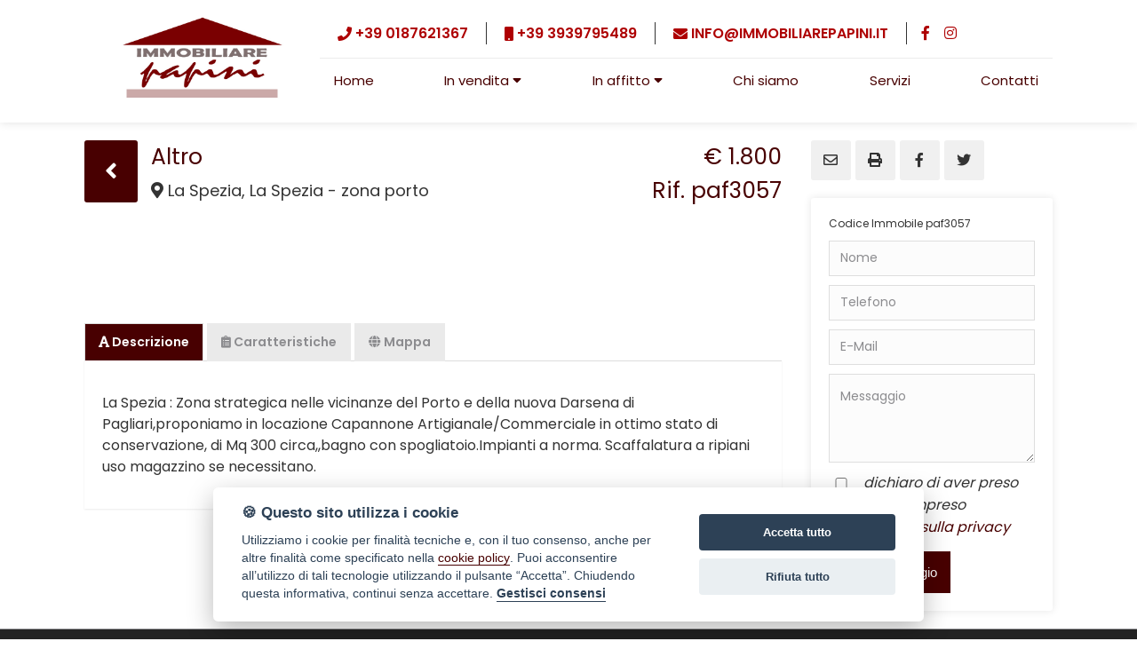

--- FILE ---
content_type: text/html; Charset: utf8;charset=UTF-8
request_url: https://www.immobiliarepapini.it/ita/immobile/4511-Capannone-Altro-in-affitto-a-La-Spezia-zona-porto
body_size: 5233
content:
<!DOCTYPE html>
<html>
	<head>
		<title>Codice paf3057 Capannone, Altro affitto a La Spezia | Immobiliare Papini</title>
		<meta charset="UTF-8"  />
		<meta name="description" content="La Spezia : Zona strategica nelle vicinanze del Porto  e della nuova Darsena di Pagliari,proponiamo in locazione Capannone Artigianale/Commerciale in ottimo ..."  />
		<meta name="keywords" content="compro,casa,case,vendita,affitto,appartamenti,ville,agenzia,immobiliare,agenzie,immobiliari,servizcase indipendenti in vendita bologna, case indipendenti in vendita a bolognai"  />
		<meta name="viewport" content="width=device-width, initial-scale=1, maximum-scale=1"  />
		<meta property="og:title" content="Capannone, Altro affitto a La Spezia | Immobiliare Papini"  />
		<meta property="og:url" content="https://www.immobiliarepapini.it//ita/immobile/4511-Capannone-Altro-in-affitto-a-La-Spezia-zona-porto"  />
		<meta property="og:site_name" content="Immobiliare Papini"  />
		<meta property="og:description" content="La Spezia : Zona strategica nelle vicinanze del Porto  e della nuova Darsena di Pagliari,proponiamo in locazione Capannone Artigianale/Commerciale in ottimo stato di conservazione, di Mq 300 circa,,bagno con spogliatoio.Impianti a norma. Scaffalatura a  ripiani uso magazzino se necessitano."  />
		<link href="https://fonts.googleapis.com/css?family=Poppins:300,400,600,700&display=swap" rel="stylesheet" type="text/css" />
		<link href="https://fonts.googleapis.com/css2?family=Merriweather:wght@300;400;700&display=swap" rel="stylesheet" type="text/css" />
		<link href="https://fonts.googleapis.com/css2?family=Kalam:wght@300;400;700&display=swap" rel="stylesheet" type="text/css" />
		<link href="https://unpkg.com/leaflet@1.8.0/dist/leaflet.css" integrity="sha512-hoalWLoI8r4UszCkZ5kL8vayOGVae1oxXe/2A4AO6J9+580uKHDO3JdHb7NzwwzK5xr/Fs0W40kiNHxM9vyTtQ==" crossorigin=""" rel="stylesheet" type="text/css" />
		<link href="https://www.immobiliarepapini.it/css/stile.css?=1769097617" rel="stylesheet" type="text/css" />
		<link href="https://cdnjs.cloudflare.com/ajax/libs/animate.css/4.1.1/animate.css" rel="stylesheet" type="text/css" />
		<link href="https://www.immobiliarepapini.it/css/slick.css" rel="stylesheet" type="text/css" />
		<link href="https://www.immobiliarepapini.it/css/slick-theme.css" rel="stylesheet" type="text/css" />
		<link href="https://www.immobiliarepapini.it/css/calcola-mutuo.css" rel="stylesheet" type="text/css" />
		<link href="https://www.immobiliarepapini.it/css/jquery-ui.min.css" rel="stylesheet" type="text/css" />
		<link href="https://www.immobiliarepapini.it/css/jquery-ui.structure.min.css" rel="stylesheet" type="text/css" />
		<link href="https://www.immobiliarepapini.it/css/jquery-ui.theme.min.css" rel="stylesheet" type="text/css" />
		<link href="https://cdn.ssd.it/shadowbox/shadowbox.css" rel="stylesheet" type="text/css" />
		<link href="https://cdn.ssd.it/select2/dist/css/select2.min.css" rel="stylesheet" type="text/css" />
		<script src="https://code.jquery.com/jquery-1.11.1.min.js" language="javascript" type="text/javascript"></script>
		<script src="https://unpkg.com/leaflet@1.8.0/dist/leaflet.js" integrity="sha512-BB3hKbKWOc9Ez/TAwyWxNXeoV9c1v6FIeYiBieIWkpLjauysF18NzgR1MBNBXf8/KABdlkX68nAhlwcDFLGPCQ==" crossorigin=""  language="javascript" type="text/javascript"></script>
		<script src="https://cdn.ssd.it/dot2dot/dist/js/dot2dot-min.js" language="javascript" type="text/javascript"></script>
		<script src="https://www.immobiliarepapini.it/js/slick.min.js" language="javascript" type="text/javascript"></script>
		<script src="https://cdn.ssd.it/utils.js" language="javascript" type="text/javascript"></script>
		<script src="https://cdn.ssd.it/shadowbox/shadowbox.js" language="javascript" type="text/javascript"></script>
		<script src="https://cdnjs.cloudflare.com/ajax/libs/wow/1.1.2/wow.js" language="javascript" type="text/javascript"></script>
		<script src="https://cdn.ssd.it/flexslider/jquery.flexslider-min.js" language="javascript" type="text/javascript"></script>
		<script src="https://www.immobiliarepapini.it/js/immobili_elenco.js" language="javascript" type="text/javascript"></script>
		<script src="https://www.immobiliarepapini.it/js/contact_forms.js" language="javascript" type="text/javascript"></script>
		<script src="https://www.immobiliarepapini.it/js/init.js" language="javascript" type="text/javascript"></script>
		<script src="https://www.immobiliarepapini.it/js/calcola_mutuo.js" language="javascript" type="text/javascript"></script>
		<script src="https://www.immobiliarepapini.it/js/sCookie.js" language="javascript" type="text/javascript"></script>
		<script src="https://www.immobiliarepapini.it/js/ajax_serv.js" language="javascript" type="text/javascript"></script>
		<script src="https://www.immobiliarepapini.it/js/jquery.swipebox.js" language="javascript" type="text/javascript"></script>
		<script src="https://www.immobiliarepapini.it/js/jquery.homenote.min.js" language="javascript" type="text/javascript"></script>
		<script src="https://www.immobiliarepapini.it/js/jquery-ui.min.js" language="javascript" type="text/javascript"></script>
		<script src="https://cdn.ssd.it/select2/dist/js/select2.min.js" language="javascript" type="text/javascript"></script>
		<script src="https://cdn.ssd.it/select2/dist/js/i18n/it.js" language="javascript" type="text/javascript"></script>
		<script src="https://www.immobiliarepapini.it/js/bootstrap.min.js" language="javascript" type="text/javascript"></script>
		<script src="https://cdn.ssd.it/cookie_law/src/cookieconsent.js" defer="1"  language="javascript" type="text/javascript"></script>
	</head>
	<body class="page ita immobile 4511-Capannone-Altro-in-affitto-a-La-Spezia-zona-porto home">
		<a name="top_pagina"></a>

		<div id="header" class="">
		    <div class="wrapper-header">
		        <div id="logo">
		            <a href="https://www.immobiliarepapini.it/" target="_self" title=""><img src="https://www.immobiliarepapini.it/img/logo.jpg" alt="" title=""/></a>
		        </div>
		
		        
		<div id="navigation">
		    <div class="contact">
		        <div class="tel">
		            <i class="fa fa-phone"></i>&nbsp;
		            <a href="tel:+390187621367">+39 0187621367</a>
		        </div>
		        <div class="tel">
		            <i class="fa fa-mobile"></i>&nbsp;
		            <a href="tel:+393939795489">+39 3939795489</a>
		        </div>
		        <div class="tel">
		            <i class="fa fa-envelope"></i>&nbsp;
		           <a href="mailto:info@immobiliarepapini.it"> info@immobiliarepapini.it</a>
		        </div>
		        <div class="social">
		            <a class="facebook" href="https://www.facebook.com/immobiliarepapini" target="_blank"><i class="fab fa-facebook-f"></i></a>
		            <a class="instagram" href="https://www.instagram.com/immobiliarepapini" target="_blank"><i class="fab fa-instagram"></i></a>
		        </div>
		
		
		    </div>
		    <ul id="navigation-standard">
		        <li><a href="https://www.immobiliarepapini.it/"><img src="https://www.immobiliarepapini.it/img/logo.jpg" alt="" title="" /></a></li>
		                                    <li ><a href="https://www.immobiliarepapini.it/ita"><span>Home</span></a></li>
		                                                <li class="dropdown ">
		                    <a href="javascript: void(0);" onclick="$(this).parent().toggleClass('opened');">
		                        <span>In vendita</span>
		                        &nbsp;<i class="fas fa-sort-down"></i>
		                    </a>
		                    <ul id="dropdown-menu">
		                                                    <li><a href="https://www.immobiliarepapini.it/ita/immobili-residenziali" ><span>Immobili residenziali</span></a></li>
		                                                    <li><a href="https://www.immobiliarepapini.it/ita/capannoni" ><span>Capannoni</span></a></li>
		                                                    <li><a href="https://www.immobiliarepapini.it/ita/immobili-commerciali" ><span>Attività commerciali</span></a></li>
		                                            </ul>
		                </li>
		                                                <li class="dropdown ">
		                    <a href="javascript: void(0);" onclick="$(this).parent().toggleClass('opened');">
		                        <span>In affitto</span>
		                        &nbsp;<i class="fas fa-sort-down"></i>
		                    </a>
		                    <ul id="dropdown-menu">
		                                                    <li><a href="https://www.immobiliarepapini.it/ita/immobili-residenziali-affitto" ><span>Immobili residenziali</span></a></li>
		                                                    <li><a href="https://www.immobiliarepapini.it/ita/capannoni-affitto" ><span>Capannoni</span></a></li>
		                                                    <li><a href="https://www.immobiliarepapini.it/ita/immobili-commerciali-affitto" ><span>Attività commerciali</span></a></li>
		                                            </ul>
		                </li>
		                                                <li ><a href="https://www.immobiliarepapini.it/ita/chi-siamo"><span>Chi siamo</span></a></li>
		                                                <li ><a href="https://www.immobiliarepapini.it/ita/servizi"><span>Servizi</span></a></li>
		                                                <li ><a href="https://www.immobiliarepapini.it/ita/contatti"><span>Contatti</span></a></li>
		                        </ul>
		
		    <div id="menu-responsive">
		        <ul class="navigation-mobile" class="menu">
		                                                <li ><a href="https://www.immobiliarepapini.it/ita"><span>Home</span></a></li>
		                                                                <li class="dropdown ">
		                        <a href="javascript: void(0);" onclick="$(this).parent().toggleClass('opened');">
		                            <span>In vendita</span>
		                            &nbsp;<i class="fas fa-sort-down"></i>
		                        </a>
		                        <ul id="dropdown-menu">
		                                                            <li><a href="https://www.immobiliarepapini.it/ita/immobili-residenziali"><span>Immobili residenziali</span></a></li>
		                                                            <li><a href="https://www.immobiliarepapini.it/ita/capannoni"><span>Capannoni</span></a></li>
		                                                            <li><a href="https://www.immobiliarepapini.it/ita/immobili-commerciali"><span>Attività commerciali</span></a></li>
		                                                    </ul>
		                    </li>
		                                                                <li class="dropdown ">
		                        <a href="javascript: void(0);" onclick="$(this).parent().toggleClass('opened');">
		                            <span>In affitto</span>
		                            &nbsp;<i class="fas fa-sort-down"></i>
		                        </a>
		                        <ul id="dropdown-menu">
		                                                            <li><a href="https://www.immobiliarepapini.it/ita/immobili-residenziali-affitto"><span>Immobili residenziali</span></a></li>
		                                                            <li><a href="https://www.immobiliarepapini.it/ita/capannoni-affitto"><span>Capannoni</span></a></li>
		                                                            <li><a href="https://www.immobiliarepapini.it/ita/immobili-commerciali-affitto"><span>Attività commerciali</span></a></li>
		                                                    </ul>
		                    </li>
		                                                                <li ><a href="https://www.immobiliarepapini.it/ita/chi-siamo"><span>Chi siamo</span></a></li>
		                                                                <li ><a href="https://www.immobiliarepapini.it/ita/servizi"><span>Servizi</span></a></li>
		                                                                <li ><a href="https://www.immobiliarepapini.it/ita/contatti"><span>Contatti</span></a></li>
		                                    </ul>
		
		        <button class="hamburger hamburger--vortex" type="button" style="width: 100%;margin-right:12px;">
		            <span class="hamburger-box"><span class="hamburger-inner"></span></span>
		        </button>
		    </div>
		</div>
		
		<script type="text/javascript" language="JavaScript">
		    var forEach = function(t, o, r) {
		        if ("[object Object]" === Object.prototype.toString.call(t))
		            for (var c in t) Object.prototype.hasOwnProperty.call(t, c) && o.call(r, t[c], c, t);
		        else
		            for (var e = 0, l = t.length; l > e; e++) o.call(r, t[e], e, t)
		    };
		
		    var hamburgers = document.querySelectorAll(".hamburger");
		    if (hamburgers.length > 0) {
		        forEach(hamburgers, function(hamburger) {
		            hamburger.addEventListener("click", function() {
		                $(this).parent().toggleClass("is-active");
		                this.classList.toggle("is-active");
		                //document.getElementById('menu').setAttribute('style','visibility:visible');
		            }, false);
		        });
		    }
		</script>
		    </div>
		</div>
		

		<div id="header-internal">
		    <div class="wrapper">
		        <div class="mask">
		            <h2>Immobili</h2>
		            <h3>
		                <a href="https://www.immobiliarepapini.it/">Home</a>
		                <i class="fas fa-angle-right"></i>
		                <a id="current-page" href="/ita/immobile/4511-Capannone-Altro-in-affitto-a-La-Spezia-zona-porto">Immobili</a>
		            </h3>
		        </div>
		    </div>
		</div>

		<div id="main_wrapper" class="not_home">

		<div id="main_content" class="not_home" >

		   
		<style type="text/css">
		    #header-internal{
		        display: none;
		    }
		    #header{
		        box-shadow: 0 0 10px 0 rgba(0, 0, 0, 0.12);
		    }
		</style>
		
		
		<script>
		   // call to stats
		   debounceStats("https://pvc.ssd.it/sv/2532/4511");
		</script>
		
		
		<div class="heading">
		    <div class="col">
		        <a href="javascript:history.back();" class="back-link"><i class="fas fa-angle-left"></i></a>
		        <div class="title-detail">
		            <span class="type">Altro</span>
		            <span class="location"><i class="fas fa-map-marker-alt"></i>La Spezia, La Spezia - zona porto</span>
		        </div>
		    </div>
		    <p class="price">&euro; 1.800<span class="code">Rif. paf3057</span></p>
		</div>
		
		
		<div class="slider-for">
		</div>
		   
		<div class="slider-nav">
		</div>
		
		
		<script>
		$('.slider-for').slick({
		  slidesToShow: 1,
		  slidesToScroll: 1,
		  arrows: true,
		  fade: true,
		  asNavFor: '.slider-nav'
		});
		$('.slider-nav').slick({
		  slidesToShow: 5,
		  slidesToScroll: 5,
		  asNavFor: '.slider-for',
		  arrows: true,
		  centerMode: true,
		  focusOnSelect: true,
		  dots: false,
		  responsive: [
		    {
		      breakpoint: 600,
		      settings: {
		        slidesToShow: 3,
		        slidesToScroll: 3,
		      }
		    }
		  ]
		});
		</script>
		
		
		<div id="tab_property">
		    <input id="tab1" type="radio" name="tabs" checked="checked" />
		    <label for="tab1"><i class="fas fa-font"></i>&nbsp;<span class="heading-label">Descrizione</span></label>
		
		    <input id="tab2" type="radio" name="tabs">
		    <label for="tab2"><i class="fas fa-clipboard-list"></i>&nbsp;<span class="heading-label">Caratteristiche</span></label>
		
		    
		            <input onclick="initialize();" id="tab4" type="radio" name="tabs">
		        <label for="tab4"><i class="fa fa-globe"></i>&nbsp;<span class="heading-label">Mappa</span></label>
		    
		    <section id="content1">
		        <p class="description">La Spezia : Zona strategica nelle vicinanze del Porto  e della nuova Darsena di Pagliari,proponiamo in locazione Capannone Artigianale/Commerciale in ottimo stato di conservazione, di Mq 300 circa,,bagno con spogliatoio.Impianti a norma. Scaffalatura a  ripiani uso magazzino se necessitano.</p>
		    </section>
		
		    <section id="content2">
		                        <div class="section">
		                    <h4>Dettagli Principali</h4>
		                    <ul>
		                                                    <li>
		                                <span title="Prezzo">Prezzo</span><b>&euro; 1.800</b>
		                            </li>
		                                                    <li>
		                                <span title="MQ">MQ</span><b>300</b>
		                            </li>
		                                                    <li>
		                                <span title="Locali">Locali</span><b>1</b>
		                            </li>
		                                                    <li>
		                                <span title="Classe Energ.">Classe Energ.</span><b>G</b>
		                            </li>
		                                                    <li>
		                                <span title="Piano">Piano</span><b>t&deg;</b>
		                            </li>
		                                            </ul>
		                </div>
		                        <div class="section">
		                    <h4>Dettagli Aggiuntivi</h4>
		                    <ul>
		                                                    <li>
		                                <span title="Proprietà">Proprietà</span><b>Intera proprietà</b>
		                            </li>
		                                                    <li>
		                                <span title="Condizioni">Condizioni</span><b>Buono</b>
		                            </li>
		                                            </ul>
		                </div>
		                        <div class="section">
		                    <h4>Caratteristiche Interne</h4>
		                    <ul>
		                                                    <li>
		                                <span title="Altezza Interna Massima">Altezza Interna Massima</span><b><span class="presence">&nbsp;</span> (7 mq)</b>
		                            </li>
		                                                    <li>
		                                <span title="Arredato Parzialmente">Arredato Parzialmente</span><b><span class="presence">&nbsp;</span> scaffalatura industriale</b>
		                            </li>
		                                                    <li>
		                                <span title="Bagni">Bagni</span><b>2</b>
		                            </li>
		                                            </ul>
		                </div>
		                        <div class="section">
		                    <h4>Caratteristiche Esterne</h4>
		                    <ul>
		                                                    <li>
		                                <span title="Ingressi">Ingressi</span><b><span class="presence">&nbsp;</span></b>
		                            </li>
		                                            </ul>
		                </div>
		            </section>
		
		    
		            <section id="content4">
		            <div id="tab-map">
		                <div id="map" style="width: 100%; height: 360px;z-index:0;margin:10px 0;"></div>
		<script>
		function initialize() {
		   var map = L.map('map').setView([44.11273187005016,9.878161385363757], 15);
		   var marker = L.marker([44.11273187005016,9.878161385363757]).addTo(map)
		       .bindPopup('Rif. paf3057 - Capannone, Altro affitto a La Spezia');
		   var tiles = L.tileLayer('https://{s}.tile.openstreetmap.org/{z}/{x}/{y}.png', {
		       maxZoom: 19,
		       attribution: ''
		   }).addTo(map);
		}
		</script>
		            </div>
		        </section>
		    
		</div>
		
		
		
		<script>
		$( "#header-internal .wrapper h1" ).html("<b>Rif. paf3057</b><br/>Capannone, Altro affitto a La Spezia<br/>&euro; 1.800");
		</script>
		
		

		<div class="go_top"><a href="#top" title="Vai a inizio pagina"><i class="fas fa-angle-up"></i></a></div>

		</div>

		<div id="right_column">
		    <div class="banner-container dettaglio save_property ">
		    <a class="banner" href="mailto:?subject=Capannone, Altro affitto a La Spezia&body=www.immobiliarepapini.it/ita/immobile/4511-Capannone-Altro-in-affitto-a-La-Spezia-zona-porto">
		        <span><i class="far fa-envelope"></i></span>
		        <div class="tip-content">Invia ad un amico</div>
		    </a>
		    <a class="banner" rel="shadowbox;width=780;nofollow" href="/ita/scheda-immobile/4511-Capannone-Altro-in-affitto-a-La-Spezia-zona-porto">
		        <span><i class="fa fa-print" aria-hidden="true"></i></span>
		        <div class="tip-content">Stampa scheda</div>
		    </a>
		    <a class="banner facebook" href="https://www.facebook.com/sharer/sharer.php?u=www.immobiliarepapini.it/ita/immobile/4511-Capannone-Altro-in-affitto-a-La-Spezia-zona-porto" target="_blank">
		        <span><i class="fab fa-facebook-f"></i></span>
		        <div class="tip-content">Share</div>
		    </a>
		    
		    <a class="banner twitter" href="https://twitter.com/share?url=www.immobiliarepapini.it/ita/immobile/4511-Capannone-Altro-in-affitto-a-La-Spezia-zona-porto&amp;text=Capannone, Altro affitto a La Spezia www.immobiliarepapini.it/ita/immobile/4511-Capannone-Altro-in-affitto-a-La-Spezia-zona-porto" target="_blank">
		        <span><i class="fab fa-twitter"></i></span>
		        <div class="tip-content">Tweet</div>
		    </a>
		</div><a name="contatti"></a>
		
		<form class="contactForm dettaglio" name="frmContatti" action="https://www.immobiliarepapini.it/ita/sendFrm" method="POST" stats-release="https://pvc.ssd.it/co/2532/4511">
			<input style="display: none !important" type="text" name="site_form[human_invisible_txt]" value="" />
			<input type="hidden" name="site_form[human_hidden_txt]" value="" />
			<input type="hidden" name="site_form[send_type]" value="informazioni_immobile" />
			<input type="hidden" name="site_form[language]" value="ita" />
			<input type="hidden" name="site_form[url_immobile]" value="https://www.immobiliarepapini.it//ita/immobile/4511-Capannone-Altro-in-affitto-a-La-Spezia-zona-porto" />
			<input type="hidden" name="site_form[rif_immobile]" value="paf3057" />
			<input type="hidden" name="site_form[return_path]" value="ita/immobile/4511-Capannone-Altro-in-affitto-a-La-Spezia-zona-porto" />
			
				
			<div id="modCont">
		        <p>Codice Immobile paf3057</p>
		
				<p>
					<input placeholder="Nome" class="required" name="site_form[nome]" type="text" id="nome" />
				</p>
				
				<p>
					<input placeholder="Telefono" name="site_form[tel]" type="text" id="tel" />
				</p>
		
				<p>
					<input placeholder="E-Mail" name="site_form[email]" type="text" id="email" />
				</p>
		
				<p>
					<textarea placeholder="Messaggio" name="site_form[mess]" rows="5" cols="62" id="mess"></textarea>
				</p>
		       
		        <em class="privacy">
		            <input name="site_form[privacy]" id="privacy" type="checkbox" value="Si" style="width:20px;vertical-align:middle;" />&nbsp;&nbsp;&nbsp;dichiaro di aver preso visione e compreso <a href="https://www.immobiliarepapini.it/ita/privacy-policy" rel="shadowbox;width=720;height=440">l'informativa sulla privacy</a>
		        </em>
				
				<p style="width: auto;margin-top: 15px;margin-bottom: 0">
					<input type="submit" value="Invia messaggio" />
				</p>
		
				<div class="sommario" style="display:none;"><img src="https://www.immobiliarepapini.it//img/errormod.png" alt="errori nel modulo" width="20" height="20"/><span>&nbsp;</span></div>
			</div>
		</form>
		
		</div>
		

		</div>

		<div id="footer">
		    <div class="wrapper">
		        <div class="info">
		            <h3>Papini Lazzari S.r.l.</h3>
		            <div class="single-agency">
		                <span><i class="fas fa-map-marker-alt"></i> Via Rossi, 50 - 19038 Sarzana (SP)</span>
		                <a href="tel:0187621367"><i class="fas fa-phone"></i> 0187621367</a>
		                <a href="mailto:info@immobiliarepapini.it"><i class="far fa-envelope"></i>info@immobiliarepapini.it</a>
		                <span>P.IVA : 01220550113</span>
		            </div>
		        </div>
		        
		        <div class="info">
		            <h3>LINK UTILI</h3>
		            <div class="action-menu">
		                <div class="col">
		                    <a href="https://www.immobiliarepapini.it/ita/privacy-policy" target="_blank">Privacy Policy</a>
		                    <a href="https://www.immobiliarepapini.it/ita/informazioni-societarie">Info Societarie</a>
		                </div>
		            </div>
		        </div>
		        
		        <div class="info">
		            <h3>SOCIAL</h3>
		            <div class="social">
		                <a class="facebook" href="https://www.facebook.com/immobiliarepapini" target="_blank"><i class="fab fa-facebook-f"></i></a>
		                <a class="instagram" href="https://www.instagram.com/immobiliarepapini" target="_blank"><i class="fab fa-instagram"></i></a>
		            </div>
		        </div>
		    </div>
		</div>
		

		<div id="bottom">
		    <div class="wrapper">
		        <span>
		            &copy;2021 Papini Lazzari S.r.l.            <a href="javascript:void(0)" id="cookie_settings">Gestisci Cookie Policy</a>
		        </span>
		    </div>
		</div>
		
		<!-- ANALYTICS -->
		<!-- Global site tag (gtag.js) - Google Analytics -->
		<script async src="https://www.googletagmanager.com/gtag/js?id=G-7J7BPS3X4X"></script>
		<script>
		  window.dataLayer = window.dataLayer || [];
		  function gtag(){dataLayer.push(arguments);}
		  gtag('js', new Date());
		
		  gtag('config', 'G-7J7BPS3X4X');
		</script>
		
		<div id="loader" style="display: none">
		    <div class="lds-roller"><div></div><div></div><div></div><div></div><div></div><div></div><div></div><div></div></div>
		    <p style="text-align: center; width: 100%;">Invio messaggio in corso...</p>
		</div>
		
	</body>
</html>

--- FILE ---
content_type: text/css
request_url: https://www.immobiliarepapini.it/css/stile.css?=1769097617
body_size: 18042
content:
@import"https://use.fontawesome.com/releases/v5.9.0/css/all.css";.clear,#tab_property .section ul:after{clear:both;content:"";display:block;float:none;height:0}.clear,#tab_property .section ul:after{clear:both;content:"";display:block;float:none;height:0}body{color:#333;font-family:"Poppins",sans-serif;font-size:100%;font-weight:400;margin:0;padding:0}body.elenchi #immobili_elenco .order_by,body.elenchi #immobili_elenco .pager,body.elenco-immobili #immobili_elenco .order_by,body.elenco-immobili #immobili_elenco .pager{display:none}body.elenchi #right_column,body.elenco-immobili #right_column{display:none}body #main_wrapper{box-sizing:border-box;display:flex;flex-wrap:wrap;width:100%}body #main_wrapper.not_home{min-height:60vh}.wrapper.vetrina{padding:20px}.subtitle{width:100%;margin:5px 0 0 0;font-weight:200}.contract{color:#fff;display:inline-block;padding:4px 10px;background-color:#480001;border-radius:4px;font-size:13px;top:15px;right:15px;font-weight:600;position:absolute;box-sizing:border-box;text-transform:uppercase}.contract.banner{left:15px;right:auto;top:50px}.contract.banner.low-price{background-color:#c47c2a}.contract.banner.new{background-color:#2ac42f}.contract.vendita{background-color:#fff;color:#480001}.treaty{color:#fff;background-color:#b01a30;font-size:12px;font-weight:bold;left:-35px;text-align:center;padding:5px 11px;position:absolute;top:33px;transform:rotate(-45deg);z-index:2;width:160px;display:inline !important;text-transform:uppercase}.treaty.exclusive{background-color:#008b8b}.treaty.archived{background-color:#006400}.treaty.low-price{background:#e06d1b;color:#fff}.btn{background-color:#480001;border-radius:3px;border:1px solid transparent;color:#fff !important;box-sizing:border-box;padding:12px 16px;-webkit-transition:all .3s ease-out 0s;-moz-transition:all .3s ease-out 0s;transition:all .3s ease-out 0s;cursor:pointer}.btn:hover{background-color:#fff;color:#480001 !important;border:1px solid #480001}a:link,a:active,a:hover,a:visited{color:#480001;text-decoration:none}.engine-title{color:#480001;font-weight:600;margin:0 0 30px 0;width:100%}.engine-title.detail{font-size:1.5em;text-align:left;text-transform:initial}.go_top{bottom:20px;display:none;position:fixed;right:20px;height:44px;width:44px;z-index:9999}.go_top a{background-color:#480001;border-radius:4px;color:#fff;align-items:center;display:flex;justify-content:center;height:44px;width:44px}.go_top a i{color:#fff;font-size:20px}input[name="site_form[human_invisible_txt]"]{display:none !important}.print_dettaglio{color:#333;font-weight:600;padding-left:26px;position:absolute;right:0;text-decoration:none;top:.8em}#content-static{display:flex;flex-wrap:wrap}#back_link{background-color:#c09d9b;border:1px solid #ccc;box-shadow:1px 1px 3px #999;box-sizing:border-box;color:#fff;cursor:pointer;font-size:.8em;margin-bottom:20px;padding:10px 15px;text-decoration:none;width:initial}.tip-content{position:absolute;top:0;left:50%;transform:translate(-50%, calc(-100% - 20px));-ms-transform:translate(-50%, -100%);background:#333;color:#fff;padding:13px 15px;min-width:225px;max-width:225px;font-size:13px;border-radius:3px;line-height:19px;pointer-events:none;z-index:999;text-align:center;opacity:0;visibility:hidden;transition:all .3s;padding:7px 12px;min-width:auto;max-width:auto;white-space:nowrap}.title-left-line{width:100%;color:#480001;display:flex;font-size:20px;align-items:center;position:relative;padding-left:50px;margin:50px 0 30px 0;text-transform:uppercase}.title-left-line:before{position:absolute;left:0;content:"";height:3px;width:35px;margin-right:8px;background-color:#480001}#loader{position:fixed;left:0;top:0;width:100%;height:100%;display:flex;flex-wrap:wrap;align-items:center;align-content:center;justify-content:center;background-color:rgba(255,255,255,.8);z-index:20}#loader p{width:100%;text-align:center;font-size:21px;font-weight:400}.lds-roller{display:inline-block;position:relative;width:80px;height:80px}.lds-roller div{animation:lds-roller 1.2s cubic-bezier(0.5, 0, 0.5, 1) infinite;transform-origin:40px 40px}.lds-roller div:after{content:" ";display:block;position:absolute;width:7px;height:7px;border-radius:50%;background:#480001;margin:-4px 0 0 -4px}.lds-roller div:nth-child(1){animation-delay:-0.036s}.lds-roller div:nth-child(1):after{top:63px;left:63px}.lds-roller div:nth-child(2){animation-delay:-0.072s}.lds-roller div:nth-child(2):after{top:68px;left:56px}.lds-roller div:nth-child(3){animation-delay:-0.108s}.lds-roller div:nth-child(3):after{top:71px;left:48px}.lds-roller div:nth-child(4){animation-delay:-0.144s}.lds-roller div:nth-child(4):after{top:72px;left:40px}.lds-roller div:nth-child(5){animation-delay:-0.18s}.lds-roller div:nth-child(5):after{top:71px;left:32px}.lds-roller div:nth-child(6){animation-delay:-0.216s}.lds-roller div:nth-child(6):after{top:68px;left:24px}.lds-roller div:nth-child(7){animation-delay:-0.252s}.lds-roller div:nth-child(7):after{top:63px;left:17px}.lds-roller div:nth-child(8){animation-delay:-0.288s}.lds-roller div:nth-child(8):after{top:56px;left:12px}@keyframes lds-roller{0%{transform:rotate(0deg)}100%{transform:rotate(360deg)}}.elementor-shape[data-negative=false].elementor-shape-bottom,.elementor-shape[data-negative=true].elementor-shape-top{-webkit-transform:rotate(180deg);-ms-transform:rotate(180deg);transform:rotate(180deg)}.elementor-shape-bottom{bottom:-1px}.elementor-shape{overflow:hidden;position:absolute;left:0;width:100%;line-height:0;direction:ltr;z-index:2}.elementor-shape-bottom svg{height:140px;height:40px;display:block;width:calc(100% + 1.3px);position:relative;left:50%;transform:translateX(-50%)}svg:not(:root){overflow:hidden}.elementor-shape .elementor-shape-fill{fill:#f7f7f7;-webkit-transform-origin:center;-ms-transform-origin:center;transform-origin:center;-webkit-transform:rotateY(0deg);transform:rotateY(0deg)}.head-slider-shape svg{transform:translateX(-50%) rotateY(180deg)}.banner-guida-shape svg{transform:translateX(-50%) rotateY(180deg)}.banner-guida-shape .elementor-shape-fill{fill:#b13943}.banner-immobili-shape .elementor-shape-fill{fill:#f4f0ec}.banner-immobili-shape.white .elementor-shape-fill{fill:#f7f8f9}.elementor-shape[data-negative=false].elementor-shape-bottom,.elementor-shape[data-negative=true].elementor-shape-top{-webkit-transform:rotate(180deg);-ms-transform:rotate(180deg);transform:rotate(180deg)}.clear,#tab_property .section ul:after{clear:both;content:"";display:block;float:none;height:0}#main_content{-webkit-box-sizing:border-box;-moz-box-sizing:border-box;box-sizing:border-box;padding:0 20px;position:relative;width:100%}#main_content .button{-webkit-box-align:center;-moz-box-align:center;box-align:center;-webkit-align-items:center;-moz-align-items:center;-ms-align-items:center;-o-align-items:center;align-items:center;-ms-flex-align:center;-webkit-box-sizing:border-box;-moz-box-sizing:border-box;box-sizing:border-box;display:-webkit-box;display:-moz-box;display:box;display:-webkit-flex;display:-moz-flex;display:-ms-flexbox;display:flex;background-color:#480001;border-radius:3px;color:#fff;margin:10px 0;padding:14px 20px;position:relative;text-decoration:none;transition:background-color .15s linear;width:auto}#main_content .button:hover{background-color:#7b0002}#main_content .button span{color:#fff}#main_content .button span i{color:#fff;margin-right:8px}#main_content p{margin:15px 0;line-height:1.5em}#main_content blockquote{background-color:#eee;font-style:oblique;line-height:1.5em;padding:15px}#main_content blockquote .signature{display:block;font-style:normal;font-weight:400;text-align:right}#main_content blockquote .signature:before{content:"--";margin-right:.5em}#main_content.not_home{padding:15px}.framed_img{box-sizing:border-box;border:1px solid #ccc;box-shadow:0 0 5px rgba(0,0,0,.3);max-height:400px;max-width:100%;padding:5px}#top_links{display:none;background-color:#480001;width:100%}#top_links .wrapper{-webkit-box-sizing:border-box;-moz-box-sizing:border-box;box-sizing:border-box}#top_links .wrapper .top-menu{display:-webkit-box;display:-moz-box;display:box;display:-webkit-flex;display:-moz-flex;display:-ms-flexbox;display:flex;-webkit-box-lines:multiple;-moz-box-lines:multiple;box-lines:multiple;-webkit-flex-wrap:wrap;-moz-flex-wrap:wrap;-ms-flex-wrap:wrap;flex-wrap:wrap;-webkit-box-pack:center;-moz-box-pack:center;box-pack:center;-webkit-justify-content:center;-moz-justify-content:center;-ms-justify-content:center;-o-justify-content:center;justify-content:center;-ms-flex-pack:center;-webkit-box-align:center;-moz-box-align:center;box-align:center;-webkit-align-items:center;-moz-align-items:center;-ms-align-items:center;-o-align-items:center;align-items:center;-ms-flex-align:center;-webkit-align-content:center;-moz-align-content:center;align-content:center;-ms-flex-line-pack:center;height:100%;width:100%}#top_links .wrapper .top-menu .contact{display:-webkit-box;display:-moz-box;display:box;display:-webkit-flex;display:-moz-flex;display:-ms-flexbox;display:flex;align-items:center}#top_links .wrapper .top-menu .contact .tel{margin-right:15px}#top_links .wrapper .top-menu .contact .email{margin-left:10px}#top_links .wrapper .top-menu .contact a,#top_links .wrapper .top-menu .contact i{color:#fff}#top_links .wrapper .top-menu .contact i{margin-right:5px}#top_links .wrapper .top-menu .social{display:-webkit-box;display:-moz-box;display:box;display:-webkit-flex;display:-moz-flex;display:-ms-flexbox;display:flex;-webkit-box-align:center;-moz-box-align:center;box-align:center;-webkit-align-items:center;-moz-align-items:center;-ms-align-items:center;-o-align-items:center;align-items:center;-ms-flex-align:center;height:100%}#top_links .wrapper .top-menu .social a{display:-webkit-box;display:-moz-box;display:box;display:-webkit-flex;display:-moz-flex;display:-ms-flexbox;display:flex;-webkit-box-align:center;-moz-box-align:center;box-align:center;-webkit-align-items:center;-moz-align-items:center;-ms-align-items:center;-o-align-items:center;align-items:center;-ms-flex-align:center;-webkit-box-pack:center;-moz-box-pack:center;box-pack:center;-webkit-justify-content:center;-moz-justify-content:center;-ms-justify-content:center;-o-justify-content:center;justify-content:center;-ms-flex-pack:center;-webkit-transition:all .4s ease;-moz-transition:all .4s ease;transition:all .4s ease;color:#fff;cursor:pointer;height:100%;padding:10px;text-decoration:none}#top_links .wrapper .top-menu .social a i{text-align:center;width:18px}#top_links .wrapper .top-menu .social a:hover i{color:#fff}#top_links .wrapper .top-menu .social a:hover.facebook{background-color:#3b5998}#top_links .wrapper .top-menu .social a:hover.twitter{background-color:#55acee}#top_links .wrapper .top-menu .social a:hover.google{background-color:#d73d32}#top_links .wrapper .top-menu .social a:hover.linkedin{background-color:#007bb5}#top_links .wrapper .top-menu .social a:hover.instagram{background:radial-gradient(circle farthest-corner at 35% 90%, #fec564, transparent 50%),radial-gradient(circle farthest-corner at 0 140%, #fec564, transparent 50%),radial-gradient(ellipse farthest-corner at 0 -25%, #5258cf, transparent 50%),radial-gradient(ellipse farthest-corner at 20% -50%, #5258cf, transparent 50%),radial-gradient(ellipse farthest-corner at 100% 0, #893dc2, transparent 50%),radial-gradient(ellipse farthest-corner at 60% -20%, #893dc2, transparent 50%),radial-gradient(ellipse farthest-corner at 100% 100%, #d9317a, transparent),linear-gradient(#6559ca, #bc318f 30%, #e33f5f 50%, #f77638 70%, #fec66d 100%)}.clear,#tab_property .section ul:after{clear:both;content:"";display:block;float:none;height:0}#header{-webkit-box-sizing:border-box;-moz-box-sizing:border-box;box-sizing:border-box;background-color:#fff;position:relative;width:100%;z-index:20}#header .wrapper-header{-webkit-box-sizing:border-box;-moz-box-sizing:border-box;box-sizing:border-box;display:-webkit-box;display:-moz-box;display:box;display:-webkit-flex;display:-moz-flex;display:-ms-flexbox;display:flex;-webkit-box-orient:horizontal;-moz-box-orient:horizontal;box-orient:horizontal;-webkit-box-direction:normal;-moz-box-direction:normal;box-direction:normal;-webkit-flex-direction:row;-moz-flex-direction:row;flex-direction:row;-ms-flex-direction:row;-webkit-box-pack:justify;-moz-box-pack:justify;box-pack:justify;-webkit-justify-content:space-between;-moz-justify-content:space-between;-ms-justify-content:space-between;-o-justify-content:space-between;justify-content:space-between;-ms-flex-pack:justify;-webkit-box-align:center;-moz-box-align:center;box-align:center;-webkit-align-items:center;-moz-align-items:center;-ms-align-items:center;-o-align-items:center;align-items:center;-ms-flex-align:center;-webkit-box-lines:single;-moz-box-lines:single;box-lines:single;-webkit-flex-wrap:nowrap;-moz-flex-wrap:nowrap;-ms-flex-wrap:nowrap;flex-wrap:nowrap;height:100%;margin:0 auto;padding:20px;position:relative;width:100%}#header .wrapper-header #logo{-webkit-box-sizing:border-box;-moz-box-sizing:border-box;box-sizing:border-box;height:100%;width:100%}#header .wrapper-header #logo a img{max-height:12vh}#header-internal{background-image:url("../img/papini_immobiliare_sarzana_big.jpg");background-size:cover;background-repeat:no-repeat;background-position:center;margin-bottom:40px;padding:30px 0;position:relative;z-index:1}#header-internal .wrapper{align-items:center;box-sizing:border-box;display:flex;height:100%;margin:0 auto;padding:0 20px}#header-internal .wrapper .mask{text-shadow:1px 1px 1px #000}#header-internal .wrapper .mask h2{color:#fff;font-weight:500;margin-top:0}#header-internal .wrapper .mask h3{display:flex;align-items:center;font-size:14px;font-weight:400;margin-bottom:0}#header-internal .wrapper .mask h3 i{color:#fff;margin:0 5px}#header-internal .wrapper .mask h3 a{color:#fff}#header-internal .wrapper .mask h3 a:hover{text-decoration:underline}#header-internal:after{background-color:rgba(0,0,0,.5);content:"";height:100%;left:0;position:absolute;top:0;width:100%;z-index:-1}.vetrina-outdoor{width:100%;margin-top:40px}.vetrina-outdoor .slick-list{padding-bottom:5px}.vetrina-outdoor .item{display:flex;flex-wrap:wrap;align-items:flex-end;background-size:cover;background-position:center;width:100%;position:relative;color:#333;border:1px solid transparent;overflow:hidden;-webkit-transition:all .3s ease;-moz-transition:all .3s ease;-o-transition:all .3s ease;transition:all .3s ease;background-color:#fff;margin-bottom:50px;border-radius:8px;padding:15px;box-sizing:border-box;justify-content:center}.vetrina-outdoor .item:hover{cursor:pointer;-webkit-box-shadow:0px 0px 30px 0px rgba(19,19,28,.12);-moz-box-shadow:0px 0px 30px 0px rgba(19,19,28,.12);-o-box-shadow:0px 0px 30px 0px rgba(19,19,28,.12);box-shadow:0px 0px 30px 0px rgba(19,19,28,.12);border:1px solid #ebebeb}.vetrina-outdoor .item .foto{width:100%;height:215px;background-position:center;background-size:cover;position:relative;border-radius:8px;z-index:1;overflow:hidden}.vetrina-outdoor .item .foto:after{position:absolute;left:0;top:0;width:100%;height:100%;content:"";background-color:rgba(0,0,0,.1);z-index:-1}.vetrina-outdoor .item .foto .price{position:absolute;color:#fff;border-radius:5px;font-weight:700;font-size:20px;box-sizing:border-box;padding:5px;left:15px;bottom:15px}.vetrina-outdoor .item .item-info{width:90%;box-sizing:border-box;padding:20px;background-color:#fff;display:flex;flex-wrap:wrap;-webkit-box-shadow:0px 3px 3px 0px rgba(0,0,0,.18);box-shadow:0px 3px 3px 0px rgba(0,0,0,.18);border-radius:10px;margin-top:-20px;z-index:1}.vetrina-outdoor .item .item-info span{width:100%;margin-bottom:15px}.vetrina-outdoor .item .item-info span.subtype{color:#480001;font-size:15px;font-weight:300;margin-bottom:8px}.vetrina-outdoor .item .item-info span.luogo{font-weight:300}.vetrina-outdoor .item .item-info span.type{font-size:18px;font-weight:700;margin-bottom:8px}.vetrina-outdoor .item .item-info .details{display:flex;align-items:center;margin-bottom:10px}.vetrina-outdoor .item .item-info .details span{display:flex;align-items:center;margin:0 15px 0 0}.vetrina-outdoor .item .item-info .details span i{margin-right:6px}.vetrina-outdoor .item .item-info .price{color:#480001;font-size:20px;margin-bottom:0}.vetrina-outdoor .slick-dots{bottom:-45px}.vetrina-outdoor.simili{display:flex;justify-content:space-between;flex-wrap:wrap}.vetrina-outdoor.simili .item{width:100%}.clear,#tab_property .section ul:after{clear:both;content:"";display:block;float:none;height:0}#search_loading{display:none;position:absolute;right:0;top:0}#mobile{display:block}#desktop{display:none}#content-ric{width:100%;background-color:#fff}#content-ric.not-home{background:none;height:auto}#content-ric.not-home .wrapper{align-items:flex-start;margin:0;padding:0;width:100%;flex-direction:column}#content-ric.not-home .wrapper .engine-title{font-size:1.5em;display:block;text-align:center;width:100%}#content-ric.not-home .wrapper #ricerca{position:unset;padding:0;background-color:transparent;box-shadow:none}#content-ric.not-home .wrapper #ricerca .engine-title{font-size:20px;margin-bottom:15px;text-align:left;color:#480001;text-shadow:none}#content-ric.not-home .wrapper #ricerca h3{display:none}#content-ric.not-home .wrapper #ricerca form{border-radius:0;padding:0;margin-top:0}#content-ric.not-home .wrapper #ricerca form .search-filters{flex-wrap:wrap;background-color:transparent;padding:0 !important;border-radius:0}#content-ric.not-home .wrapper #ricerca form .search-filters #select_districts,#content-ric.not-home .wrapper #ricerca form .search-filters #select_subtypology,#content-ric.not-home .wrapper #ricerca form .search-filters #select_cities,#content-ric.not-home .wrapper #ricerca form .search-filters #select_typologies{width:100%;border:1px solid #333}#content-ric.not-home .wrapper #ricerca form .search-filters #select_districts label,#content-ric.not-home .wrapper #ricerca form .search-filters #select_subtypology label,#content-ric.not-home .wrapper #ricerca form .search-filters #select_cities label,#content-ric.not-home .wrapper #ricerca form .search-filters #select_typologies label{box-sizing:border-box;padding-left:15px;text-align:left;text-align-last:left}#content-ric.not-home .wrapper #ricerca form .search-filters #select_cities,#content-ric.not-home .wrapper #ricerca form .search-filters #select_districts,#content-ric.not-home .wrapper #ricerca form .search-filters #select_typologies{margin-bottom:5px;border:1px solid #333}#content-ric.not-home .wrapper #ricerca form .search-filters .ric_row{margin-bottom:5px}#content-ric.not-home .wrapper #ricerca form .search-filters .ric_row .submit{max-width:100%;width:100% !important}#content-ric.not-home .wrapper #ricerca form .search-filters .ric_row.advanced{display:block}#content-ric.not-home .wrapper #ricerca form .search-filters .ric_row>select,#content-ric.not-home .wrapper #ricerca form .search-filters .ric_row>input{padding-left:10px;border:1px solid #333;text-align-last:left;height:40px}#content-ric.not-home .wrapper #ricerca form .search-filters .ric_row button[type=submit]{margin:0;padding-left:0;height:40px}#content-ric.not-home .wrapper #ricerca form .show-on-map em{color:#333}#content-ric.not-home:after{background:none}#content-ric .wrapper{-webkit-box-sizing:border-box;-moz-box-sizing:border-box;box-sizing:border-box;align-items:center;display:flex;height:100%;justify-content:center}#content-ric .wrapper .engine-title{display:none}#content-ric .wrapper #vn-click{cursor:pointer}#content-ric .wrapper #ricerca{display:-webkit-box;display:-moz-box;display:box;display:-webkit-flex;display:-moz-flex;display:-ms-flexbox;display:flex;-webkit-box-lines:multiple;-moz-box-lines:multiple;box-lines:multiple;-webkit-flex-wrap:wrap;-moz-flex-wrap:wrap;-ms-flex-wrap:wrap;flex-wrap:wrap;-webkit-box-sizing:border-box;-moz-box-sizing:border-box;box-sizing:border-box;background-color:#f5f5f5;margin:0 auto;padding:30px;position:relative;-webkit-box-shadow:0px 3px 3px 0px rgba(0,0,0,.18);box-shadow:0px 3px 3px 0px rgba(0,0,0,.18)}#content-ric .wrapper #ricerca h2,#content-ric .wrapper #ricerca h3{color:#fff;margin:0 0 10px 0;text-align:center;width:100%;text-shadow:1px 1px 1px #000}#content-ric .wrapper #ricerca.close{display:none}#content-ric .wrapper #ricerca form{-webkit-box-align:start;-moz-box-align:start;box-align:start;-webkit-align-items:flex-start;-moz-align-items:flex-start;-ms-align-items:flex-start;-o-align-items:flex-start;align-items:flex-start;-ms-flex-align:start;display:-webkit-box;display:-moz-box;display:box;display:-webkit-flex;display:-moz-flex;display:-ms-flexbox;display:flex;-webkit-box-lines:multiple;-moz-box-lines:multiple;box-lines:multiple;-webkit-flex-wrap:wrap;-moz-flex-wrap:wrap;-ms-flex-wrap:wrap;flex-wrap:wrap;-webkit-box-orient:horizontal;-moz-box-orient:horizontal;box-orient:horizontal;-webkit-box-direction:normal;-moz-box-direction:normal;box-direction:normal;-webkit-flex-direction:row;-moz-flex-direction:row;flex-direction:row;-ms-flex-direction:row;-webkit-box-pack:justify;-moz-box-pack:justify;box-pack:justify;-webkit-justify-content:space-between;-moz-justify-content:space-between;-ms-justify-content:space-between;-o-justify-content:space-between;justify-content:space-between;-ms-flex-pack:justify;box-sizing:border-box;width:100%}#content-ric .wrapper #ricerca form h2{color:#333;font-weight:700;margin-top:0;width:100%}#content-ric .wrapper #ricerca form .search-filters{align-items:flex-start;box-sizing:border-box;display:flex;flex-wrap:wrap;justify-content:space-between;padding:10px;width:100%}#content-ric .wrapper #ricerca form .search-filters .ric_row{cursor:pointer;margin:5px 0;width:48% !important}#content-ric .wrapper #ricerca form .search-filters .ric_row.advanced{display:none}#content-ric .wrapper #ricerca form .search-filters .ric_row label{color:#8c8c8f}#content-ric .wrapper #ricerca form .search-filters .ric_row ::-webkit-input-placeholder{color:#8c8c8f}#content-ric .wrapper #ricerca form .search-filters .ric_row :-moz-placeholder{color:#8c8c8f}#content-ric .wrapper #ricerca form .search-filters .ric_row ::-moz-placeholder{color:#8c8c8f}#content-ric .wrapper #ricerca form .search-filters .ric_row :-ms-input-placeholder{color:#8c8c8f}#content-ric .wrapper #ricerca form .search-filters .ric_row>input,#content-ric .wrapper #ricerca form .search-filters .ric_row>select,#content-ric .wrapper #ricerca form .search-filters .ric_row button[type=submit]{border:1px solid #dedede;background-color:#fff;box-sizing:border-box;color:#8c8c8f;cursor:pointer;font-size:.9em;font-family:"Poppins",sans-serif;font-weight:300;height:43px;padding:0 0 0 10px;text-align:left;text-align-last:left;width:100%;-moz-border-radius:0;-webkit-border-radius:0}#content-ric .wrapper #ricerca form .search-filters .ric_row.submit{width:100% !important}#content-ric .wrapper #ricerca form .search-filters .ric_row.submit button[type=submit]{background:#480001;color:#fff;text-align:center;text-align-last:center;font-family:"Poppins",sans-serif;padding:0;text-transform:uppercase}#content-ric .wrapper #ricerca form .search-filters .ric_row.submit button[type=submit]:hover{background:#916667}#content-ric .wrapper #ricerca form .search-filters .ric_row.submit button[type=submit]:active{background:#2b0001}#search-by-map{flex-grow:1;margin:5px 0;height:41px;width:100%;max-width:48%;border:1px solid #dedede;background-color:#5c1f20}#search-by-map .map_search{display:block;justify-content:flex-start;align-items:flex-start;width:100%}#search-by-map .map_search input[type=radio]{display:none}#search-by-map .map_search label{color:#fff !important;width:100%;flex-grow:1;padding:.5em;text-align:center;display:flex;justify-content:center;align-items:center}#search-by-map .map_search label .heading-label{border:0;text-align:center}#search-by-map .map_search label .heading-label .disegnasu{display:none}#search-by-map .map_search #search_tab1:checked~label[for=search_tab1],#search-by-map .map_search #search_tab2:checked~label[for=search_tab2]{color:#fff;border:0;margin:auto;display:flex;justify-content:center;align-items:center}#search-by-map .update-poly{display:none;text-align:center;padding:.5em 0;width:100%}#search-by-map .update-poly a{color:#fff}#select_districts,#select_cities,#select_typologies{display:inline-block;margin:0;position:relative;width:47%;background-color:#fff;border:1px solid #dedede;background-color:#fff;box-sizing:border-box;color:#8c8c8f}#select_districts label,#select_cities label,#select_typologies label{color:#8c8c8f;cursor:pointer;display:inline-block;justify-content:center;font-family:"Poppins",sans-serif;font-size:.9em;font-weight:300;line-height:43px;height:43px;padding:0 0 0 18px;text-align:left;text-align-last:left;width:100%}#select_districts .multi_select,#select_cities .multi_select,#select_typologies .multi_select{background-color:#fff;box-shadow:0 3px 5px rgba(0,0,0,.3);box-sizing:border-box;display:none;height:auto;left:0;margin:0;max-height:40vh;min-width:100%;overflow:auto;padding:0;position:absolute;text-align:left;z-index:3000}#select_districts .multi_select.opened,#select_cities .multi_select.opened,#select_typologies .multi_select.opened{display:block}#select_districts .multi_select li,#select_cities .multi_select li,#select_typologies .multi_select li{box-sizing:border-box;text-align:left;white-space:nowrap}#select_districts .multi_select li:nth-child(2n),#select_cities .multi_select li:nth-child(2n),#select_typologies .multi_select li:nth-child(2n){background-color:#f1eae9}#select_districts .multi_select li label,#select_cities .multi_select li label,#select_typologies .multi_select li label{box-sizing:border-box;border-radius:0;color:#333;display:block;font-size:.8125em;padding:0 10px;text-align:left;text-align-last:left}#select_districts .multi_select li label input,#select_cities .multi_select li label input,#select_typologies .multi_select li label input{margin-left:0;margin-right:5px}.show-on-map{color:#fff;line-height:1.5em;margin-top:10px;text-align:right;width:100%}#boxSeoHome{display:none}#boxSeoHome .wrapper-seo h3{margin-top:0}.clear,#tab_property .section ul:after{clear:both;content:"";display:block;float:none;height:0}#navigation .contact{display:none;justify-content:space-between}#navigation #navigation-standard{display:-webkit-box;display:-moz-box;display:box;display:-webkit-flex;display:-moz-flex;display:-ms-flexbox;display:flex;-webkit-box-orient:horizontal;-moz-box-orient:horizontal;box-orient:horizontal;-webkit-box-direction:normal;-moz-box-direction:normal;box-direction:normal;-webkit-flex-direction:row;-moz-flex-direction:row;flex-direction:row;-ms-flex-direction:row;-webkit-box-pack:justify;-moz-box-pack:justify;box-pack:justify;-webkit-justify-content:space-between;-moz-justify-content:space-between;-ms-justify-content:space-between;-o-justify-content:space-between;justify-content:space-between;-ms-flex-pack:justify;display:none;list-style-type:none;margin:0;padding:0}#navigation #navigation-standard>li{-webkit-box-align:center;-moz-box-align:center;box-align:center;-webkit-align-items:center;-moz-align-items:center;-ms-align-items:center;-o-align-items:center;align-items:center;-ms-flex-align:center;display:-webkit-box;display:-moz-box;display:box;display:-webkit-flex;display:-moz-flex;display:-ms-flexbox;display:flex;-webkit-box-pack:center;-moz-box-pack:center;box-pack:center;-webkit-justify-content:center;-moz-justify-content:center;-ms-justify-content:center;-o-justify-content:center;justify-content:center;-ms-flex-pack:center;-webkit-transition:all .3s ease-out 0s;-moz-transition:all .3s ease-out 0s;transition:all .3s ease-out 0s;box-sizing:border-box;cursor:pointer;height:100%;margin:0 8px;list-style-type:none;padding:8px;position:relative;text-align:center}#navigation #navigation-standard>li.active{border-top:3px solid #480001}#navigation #navigation-standard>li:hover a span{color:#c09d9b}#navigation #navigation-standard>li:first-of-type{display:none}#navigation #navigation-standard>li a{-webkit-box-align:start;-moz-box-align:start;box-align:start;-webkit-align-items:start;-moz-align-items:start;-ms-align-items:start;-o-align-items:start;align-items:start;-ms-flex-align:start;-webkit-box-sizing:border-box;-moz-box-sizing:border-box;box-sizing:border-box;display:-webkit-box;display:-moz-box;display:box;display:-webkit-flex;display:-moz-flex;display:-ms-flexbox;display:flex;-webkit-box-pack:center;-moz-box-pack:center;box-pack:center;-webkit-justify-content:center;-moz-justify-content:center;-ms-justify-content:center;-o-justify-content:center;justify-content:center;-ms-flex-pack:center;padding-top:5px;cursor:pointer;height:100%;text-decoration:none;line-height:initial}#navigation #navigation-standard>li a span{font-size:15px;color:#480001;font-weight:400}#navigation #navigation-standard>li.dropdown{-webkit-transition:all .3s ease-out 0s;-moz-transition:all .3s ease-out 0s;transition:all .3s ease-out 0s}#navigation #navigation-standard>li.dropdown #dropdown-menu{box-shadow:0 1px 2px rgba(50,50,50,.9);display:none;list-style-type:none;margin:0;padding:0;z-index:1}#navigation #navigation-standard>li.dropdown:hover #dropdown-menu{display:-webkit-box;display:-moz-box;display:box;display:-webkit-flex;display:-moz-flex;display:-ms-flexbox;display:flex;-webkit-box-lines:multiple;-moz-box-lines:multiple;box-lines:multiple;-webkit-flex-wrap:wrap;-moz-flex-wrap:wrap;-ms-flex-wrap:wrap;flex-wrap:wrap;flex-direction:column;left:0;position:absolute;top:100%}#navigation #navigation-standard>li.dropdown:hover #dropdown-menu li{background-color:#fff;border-bottom:1px solid #f5f5f5;color:#480001;list-style-type:none;margin:0;padding:0;white-space:nowrap}#navigation #navigation-standard>li.dropdown:hover #dropdown-menu li a{-webkit-box-pack:start;-moz-box-pack:start;box-pack:start;-webkit-justify-content:flex-start;-moz-justify-content:flex-start;-ms-justify-content:flex-start;-o-justify-content:flex-start;justify-content:flex-start;-ms-flex-pack:start;-webkit-box-sizing:border-box;-moz-box-sizing:border-box;box-sizing:border-box;padding:10px 15px}#navigation #navigation-standard>li.dropdown:hover #dropdown-menu li:hover{background-color:#480001}#navigation #navigation-standard>li.dropdown:hover #dropdown-menu li:hover a span{color:#fff}#navigation #menu-responsive button{color:#480001;display:flex;font-weight:400;justify-content:center;z-index:12}#navigation #menu-responsive button .hamburger-inner,#navigation #menu-responsive button .hamburger-inner:before,#navigation #menu-responsive button .hamburger-inner:after{background-color:#333}#navigation #menu-responsive .navigation-mobile{align-content:flex-start;align-items:center;background-color:rgba(72,0,1,.95);bottom:auto;box-shadow:0 0 3px rgba(0,0,0,.5) inset;color:#fff;display:flex;flex-direction:column;height:0;justify-content:space-around;list-style-type:none;margin:0;overflow:hidden;padding:0;position:absolute;right:0;top:100%;transition:all .5s ease-in-out;width:100%;z-index:11}#navigation #menu-responsive .navigation-mobile li{border-right:0;display:block;list-style-type:none;padding-bottom:0;position:relative;width:100%}#navigation #menu-responsive .navigation-mobile li a{border:0;color:#fff;display:block;font-size:.9375em;height:auto;line-height:normal;margin:0;padding:0 15px;padding-bottom:0 !important;padding-top:0 !important;text-align:left;text-decoration:none;text-transform:capitalize;transition:all .3s ease-in-out}#navigation #menu-responsive .navigation-mobile li a:hover,#navigation #menu-responsive .navigation-mobile li a:focus,#navigation #menu-responsive .navigation-mobile li a:active{background-color:#480001;color:#fff}#navigation #menu-responsive .navigation-mobile li a span{border:0;display:inline;line-height:48px;padding:0}#navigation #menu-responsive .navigation-mobile li:last-of-type a{border-right:0}#navigation #menu-responsive .navigation-mobile li #dropdown-menu{background-color:rgba(0,0,0,.2);height:0;overflow:hidden;padding-left:0;transition:all .5s ease-in-out}#navigation #menu-responsive .navigation-mobile li #dropdown-menu li a:before{content:" - "}#navigation #menu-responsive .navigation-mobile li.opened #dropdown-menu{height:auto}#navigation #menu-responsive.is-active .navigation-mobile{height:auto}#back-to-top{margin:25px 0;width:100%;-webkit-box-sizing:border-box;-moz-box-sizing:border-box;box-sizing:border-box;padding:20px}#back-to-top .wrapper-back-to-top{width:100%}#back-to-top .wrapper-back-to-top h2{width:100%}#footer{background-color:#222;border-top:1px solid #8c8c8f}#footer .wrapper{width:100%;box-sizing:border-box;padding:20px;display:flex;justify-content:space-between;flex-wrap:wrap}#footer .wrapper .info{width:100%;display:flex;flex-wrap:wrap;justify-content:space-between;align-items:flex-start;align-content:flex-start}#footer .wrapper .info img{margin-bottom:20px;max-height:60px}#footer .wrapper .info .social{display:flex}#footer .wrapper .info .social a{color:#c09d9b;margin-left:15px;font-size:18px}#footer .wrapper .info .social a:visited{color:#c09d9b}#footer .wrapper .info .social .social-box{margin-right:10px;box-sizing:border-box;background:#fff;width:40px;height:40px;display:flex;justify-content:center;align-items:center}#footer .wrapper .info .logo{display:flex;align-items:flex-start;margin-bottom:10px}#footer .wrapper .info .logo i{font-size:30px}#footer .wrapper .info .logo span{font-size:18px;margin:0 0 0 10px;font-weight:400}#footer .wrapper .info h3{width:100%;color:#f5f5f5;font-weight:400;position:relative;border-bottom:1px solid #f5f5f5;padding-bottom:5px;font-size:16px}#footer .wrapper .info .single-agency{display:flex;width:100%;flex-wrap:wrap;margin-bottom:20px}#footer .wrapper .info .single-agency span,#footer .wrapper .info .single-agency a{display:flex;width:100%;align-items:center;margin-bottom:10px;color:#f5f5f5;font-size:14px}#footer .wrapper .info .single-agency i{color:#c09d9b;margin-right:12px}#footer .wrapper .info .action-menu{display:-webkit-box;display:-moz-box;display:box;display:-webkit-flex;display:-moz-flex;display:-ms-flexbox;display:flex;-webkit-box-pack:justify;-moz-box-pack:justify;box-pack:justify;-webkit-justify-content:space-between;-moz-justify-content:space-between;-ms-justify-content:space-between;-o-justify-content:space-between;justify-content:space-between;-ms-flex-pack:justify;width:100%;flex-wrap:wrap}#footer .wrapper .info .action-menu .col{width:50%;display:-webkit-box;display:-moz-box;display:box;display:-webkit-flex;display:-moz-flex;display:-ms-flexbox;display:flex;-webkit-box-pack:start;-moz-box-pack:start;box-pack:start;-webkit-justify-content:flex-start;-moz-justify-content:flex-start;-ms-justify-content:flex-start;-o-justify-content:flex-start;justify-content:flex-start;-ms-flex-pack:start;-webkit-box-lines:multiple;-moz-box-lines:multiple;box-lines:multiple;-webkit-flex-wrap:wrap;-moz-flex-wrap:wrap;-ms-flex-wrap:wrap;flex-wrap:wrap}#footer .wrapper .info .action-menu .col a{width:100%;text-decoration:none;margin:5px 0;font-size:14px;color:#f5f5f5;font-weight:500}#footer .wrapper .info span{margin:5px 0;font-size:16px;font-weight:500}#footer .wrapper .info span a{font-size:16px;color:#8c8c8f;font-weight:500}#footer .wrapper .info span b{font-size:16px;color:#8c8c8f;font-weight:bold}#bottom{width:100%;background-color:#222}#bottom .wrapper{display:flex;justify-content:center;align-items:flex-start;box-sizing:border-box;padding:15px 0;border-top:1px solid #444;flex-wrap:wrap}#bottom .wrapper span{color:#fff;width:100%;text-align:center;font-size:15px}#bottom .wrapper span.link-utilities{margin:15px 0}#bottom .wrapper a{color:#fff;font-weight:600;font-size:13px}.mobile-button{display:flex;position:fixed;width:100%;bottom:0;justify-content:space-between;z-index:99}.mobile-button a{display:flex;justify-content:center;align-items:center;width:50%;box-sizing:border-box;padding:15px;color:#fff;font-weight:bold;background-color:#c09d9b}.mobile-button a i{margin-right:8px;font-size:18px}.mobile-button a:first-child i{color:#fff;margin-right:8px;font-size:18px}.mobile-button a:last-child{background-color:#480001}.head-slider{background-image:url("../img/primapagina.jpg");background-size:cover;background-position:center;height:260px;position:relative;width:100%;z-index:1}.head-slider .wrapper{display:flex;align-items:center;height:100%;flex-wrap:wrap;align-content:center;justify-content:center}.head-slider .wrapper h2{color:#fff;margin:0;width:100%;text-shadow:1px 1px 1px #000;font-size:23px;text-align:center}.head-slider .wrapper p{color:#fff;text-align:center;width:100%;text-shadow:1px 1px 1px #000;font-size:15px}.head-slider:after{position:absolute;left:0;top:0;width:100%;height:100%;z-index:-1;content:""}#immobili-elenco{width:100%;margin:0 auto;-webkit-box-sizing:border-box;-moz-box-sizing:border-box;box-sizing:border-box;display:-webkit-box;display:-moz-box;display:box;display:-webkit-flex;display:-moz-flex;display:-ms-flexbox;display:flex;-webkit-box-pack:justify;-moz-box-pack:justify;box-pack:justify;-webkit-justify-content:space-between;-moz-justify-content:space-between;-ms-justify-content:space-between;-o-justify-content:space-between;justify-content:space-between;-ms-flex-pack:justify;-webkit-box-lines:multiple;-moz-box-lines:multiple;box-lines:multiple;-webkit-flex-wrap:wrap;-moz-flex-wrap:wrap;-ms-flex-wrap:wrap;flex-wrap:wrap}#immobili-elenco .row{-webkit-box-align:center;-moz-box-align:center;box-align:center;-webkit-align-items:center;-moz-align-items:center;-ms-align-items:center;-o-align-items:center;align-items:center;-ms-flex-align:center;display:-webkit-box;display:-moz-box;display:box;display:-webkit-flex;display:-moz-flex;display:-ms-flexbox;display:flex;-webkit-box-pack:justify;-moz-box-pack:justify;box-pack:justify;-webkit-justify-content:space-between;-moz-justify-content:space-between;-ms-justify-content:space-between;-o-justify-content:space-between;justify-content:space-between;-ms-flex-pack:justify;margin-bottom:45px;width:100%}#immobili-elenco .row .order_by{background-color:#fff;border:1px solid #dedede;box-sizing:border-box;padding:12px 20px;color:#333;text-align:right;text-transform:uppercase}#immobili-elenco .row .order_by label{display:none}#immobili-elenco .row .order_by select{background:none;border:0;color:#333;cursor:pointer;font-size:16px;font-weight:500}#immobili-elenco .row .order_by select option{color:#333}#immobili-elenco .row .toggle-map{background-color:#dedede;box-sizing:border-box;padding:12px 20px}#immobili-elenco .row .toggle-map i,#immobili-elenco .row .toggle-map span{color:#fff;text-transform:uppercase}#immobili-elenco .row .toggle-map span{display:none;margin-left:8px}#immobili-elenco .no-result *{color:#333}#immobili-elenco .card{border-radius:3px;background-color:#fff;display:flex;flex-wrap:wrap;margin-bottom:35px;width:100%;border:2px solid #ebebeb;overflow:hidden}#immobili-elenco .card .foto{background:#dedede url("../img/no_thumb.png") center center no-repeat;background-position:center;height:255px;width:100%;position:relative}#immobili-elenco .card .detail{width:100%;display:flex;flex-wrap:wrap;box-sizing:border-box}#immobili-elenco .card .detail .mini-title{align-items:flex-start;display:flex;justify-content:space-between;position:relative;width:100%;border-top:1px solid #ebebeb;border-bottom:1px solid #ebebeb;padding:22px 30px;flex-wrap:wrap}#immobili-elenco .card .detail .mini-title .col{display:flex;flex-wrap:wrap}#immobili-elenco .card .detail .mini-title .col .code{width:100%;font-size:15px;font-weight:400;color:#c09d9b;margin-bottom:10px}#immobili-elenco .card .detail .mini-title .col .type{width:100%;font-size:20px;font-weight:500;margin-bottom:10px}#immobili-elenco .card .detail .mini-title .col .location{color:#8c8c8f;font-weight:lighter;font-size:12px;margin-bottom:10px}#immobili-elenco .card .detail .mini-title .col .location i{color:#8c8c8f;margin-right:4px}#immobili-elenco .card .detail .mini-title .details{align-items:center;background-color:#c09d9b;box-sizing:border-box;color:#fff;display:none;justify-content:space-between;right:0;padding:11px 15px;position:absolute;top:0;-webkit-transition:all .3s ease-out 0s;-moz-transition:all .3s ease-out 0s;transition:all .3s ease-out 0s}#immobili-elenco .card .detail .mini-title .details:hover{background-color:#480001}#immobili-elenco .card .detail .mini-title .details a{color:#fff;font-weight:500;font-size:15px}#immobili-elenco .card .detail .mini-title .details i{margin-left:8px}#immobili-elenco .card .detail .car{display:flex;box-sizing:border-box;justify-content:space-between;margin:8px 0;padding:10px;width:100%;align-items:center}#immobili-elenco .card .detail .car span{font-size:12px;padding:0 10px;align-items:flex-start;display:flex;font-weight:400;justify-content:center;width:auto;border-right:1px solid #909090}#immobili-elenco .card .detail .car span h4{font-size:14px;color:#000}#immobili-elenco .card .detail .car span i{margin-right:8px}#immobili-elenco .card .detail .car span .svg-icon{fill:#8c8c8f}#immobili-elenco .card .detail .car span:last-child{border-right:none}#immobili-elenco .card .detail .car .specific-action{justify-content:center;align-items:center;display:-webkit-box;display:-moz-box;display:box;display:-webkit-flex;display:-moz-flex;display:-ms-flexbox;display:flex;margin-bottom:0;height:100%;width:auto}#immobili-elenco .card .detail .car .specific-action.save_property a{align-items:center}#immobili-elenco .card .detail .car .specific-action.save_property a.add{display:-webkit-box;display:-moz-box;display:box;display:-webkit-flex;display:-moz-flex;display:-ms-flexbox;display:flex}#immobili-elenco .card .detail .car .specific-action.save_property a.remove{display:none}#immobili-elenco .card .detail .car .specific-action.save_property a:hover.add i,#immobili-elenco .card .detail .car .specific-action.save_property a:hover.remove i{color:#c09d9b}#immobili-elenco .card .detail .car .specific-action.save_property.saved .add{display:none}#immobili-elenco .card .detail .car .specific-action.save_property.saved .remove{display:-webkit-box;display:-moz-box;display:box;display:-webkit-flex;display:-moz-flex;display:-ms-flexbox;display:flex;color:orange}#immobili-elenco .card .detail .car .specific-action.save_property.saved .remove i{color:#c09d9b}#immobili-elenco .card .detail .car .specific-action.save_property.saved .remove:hover i{color:#480001}#immobili-elenco .card .detail .last .contract{text-transform:lowercase;font-size:14px;font-weight:400;color:#000}#immobili-elenco .card .detail .desc p{margin:0;font-weight:lighter;font-size:14px}#immobili-elenco .card .under-title{display:flex;flex-direction:column;padding:7px 30px}#immobili-elenco .card .under-title .price{color:#c09d9b;font-size:20px;font-weight:600;margin-bottom:10px}#immobili-elenco .card .under-title .location{font-size:13px;margin:5px 0}#immobili-elenco .pager{align-items:center;list-style-type:none;margin:.5em 0;padding:0;width:100%;display:flex;flex-wrap:wrap;justify-content:center}#immobili-elenco .pager li{list-style-type:none;display:inline-block;box-sizing:border-box;font-weight:bold;font-size:13px;width:auto;margin-bottom:8px;margin:0 5px}#immobili-elenco .pager li.pager-pages{text-align:center;background-color:#480001;font-size:1em;cursor:pointer;border:1px solid #dedede;box-sizing:border-box;padding:8px 12px}#immobili-elenco .pager li.pager-pages.current{color:#fff;background-color:#c09d9b;font-size:1em}#immobili-elenco .pager li.pager-pages:hover{background:#c09d9b}#immobili-elenco .pager li.pager-pages:hover a{color:#fff}#immobili-elenco .pager li.pager-pages.next a,#immobili-elenco .pager li.pager-pages.previous a{font-weight:200}#immobili-elenco .pager li a{color:#fff}#immobili-elenco .pager li a:hover,#immobili-elenco .pager li a:active,#immobili-elenco .pager li a:focus{color:#480001}body.immobili-lusso #immobili-elenco .title{border-bottom:3px solid #a98946;color:#a98946}body.immobili-lusso #immobili-elenco .title a:link.toggle-map,body.immobili-lusso #immobili-elenco .title a:visited.toggle-map,body.immobili-lusso #immobili-elenco .title a:hover.toggle-map,body.immobili-lusso #immobili-elenco .title a:active.toggle-map{background-color:#a98946}body.immobili-lusso #immobili-elenco .title a:link.toggle-map:hover,body.immobili-lusso #immobili-elenco .title a:visited.toggle-map:hover,body.immobili-lusso #immobili-elenco .title a:hover.toggle-map:hover,body.immobili-lusso #immobili-elenco .title a:active.toggle-map:hover{background-color:#bfa163}body.immobili-lusso #immobili-elenco .item .left-el .link .foto .contract{background-color:#a98946;text-transform:uppercase}body.immobili-lusso #immobili-elenco .item .left-el .link .foto .contract i{margin-right:8px}body.immobili-lusso #immobili-elenco .pager .pager-pages{background-color:#a98946}body.immobili-lusso #immobili-elenco .pager .pager-pages.current{background-color:#bfa163}.clear,#tab_property .section ul:after{clear:both;content:"";display:block;float:none;height:0}#right_column{width:100%;box-sizing:border-box;padding:0 20px}#right_column form[name=frmProponi]{display:none}#right_column h2.title{font-weight:600;margin-top:0}#right_column .riferimenti{display:none}#right_column .riferimenti h3{margin-bottom:5px}#right_column .riferimenti span{margin:5px 0;width:100%;color:#333;font-weight:600}#right_column .banner-container{display:-webkit-box;display:-moz-box;display:box;display:-webkit-flex;display:-moz-flex;display:-ms-flexbox;display:flex;-webkit-box-lines:multiple;-moz-box-lines:multiple;box-lines:multiple;-webkit-flex-wrap:wrap;-moz-flex-wrap:wrap;-ms-flex-wrap:wrap;flex-wrap:wrap;margin:0 0 20px 0}#right_column .banner-container .banner{display:-webkit-box;display:-moz-box;display:box;display:-webkit-flex;display:-moz-flex;display:-ms-flexbox;display:flex;-webkit-box-align:center;-moz-box-align:center;box-align:center;-webkit-align-items:center;-moz-align-items:center;-ms-align-items:center;-o-align-items:center;align-items:center;-ms-flex-align:center;background-color:#480001;color:#fff;position:relative;margin-bottom:10px;width:100%;border-radius:3px;-webkit-box-sizing:border-box;-moz-box-sizing:border-box;box-sizing:border-box;padding:12px;text-decoration:none}#right_column .banner-container .banner:hover{background-color:#480001}#right_column .banner-container .banner:hover span{color:#fff}#right_column .banner-container .banner:hover span i{color:#fff}#right_column .banner-container .banner span{color:#fff;font-weight:500}#right_column .banner-container .banner span i{color:#fff;margin-right:10px}#right_column .banner-container.dettaglio .banner{background-color:#f0f0f0;margin:0 5px 0 0;justify-content:center;height:45px;padding:0;width:45px}#right_column .banner-container.dettaglio .banner span{color:#333}#right_column .banner-container.dettaglio .banner span i{color:#333;margin-right:0}#right_column .banner-container.dettaglio .banner:hover{background-color:#480001}#right_column .banner-container.dettaglio .banner:hover span{color:#fff}#right_column .banner-container.dettaglio .banner:hover span i{color:#fff}#right_column .banner-container.dettaglio .banner:hover .tip-content{opacity:1;visibility:visible;transform:translate(-50%, calc(-100% - 10px));-ms-transform:translate(-50%, -115%)}#right_column .banner-container.save_property a.add{display:-webkit-box;display:-moz-box;display:box;display:-webkit-flex;display:-moz-flex;display:-ms-flexbox;display:flex}#right_column .banner-container.save_property a.remove{display:none}#right_column .banner-container.save_property.saved .add{display:none}#right_column .banner-container.save_property.saved .remove{display:-webkit-box;display:-moz-box;display:box;display:-webkit-flex;display:-moz-flex;display:-ms-flexbox;display:flex}.static-page{align-items:flex-start;display:flex;flex-wrap:wrap;justify-content:space-between;width:100%}.static-page h2{color:#c09d9b;width:100%}.static-page.mission img{width:100%}.static-page.servizi .all-service{display:flex;justify-content:space-between;width:100%;flex-wrap:wrap;margin-top:40px}.static-page.servizi .all-service .service{display:flex;flex-wrap:wrap;transition:all .35s ease;width:100%;height:250px;margin-bottom:25px;overflow:hidden;position:relative}.static-page.servizi .all-service .service .cover{display:flex;flex-wrap:wrap;justify-content:center;align-items:center;align-content:center;background-color:#fff;box-sizing:border-box;padding:35px;width:100%}.static-page.servizi .all-service .service .cover i{font-size:25px;color:#480001}.static-page.servizi .all-service .service .cover h2{width:100%;font-size:15px;font-weight:400;text-align:center;margin:10px 0 0 0}.static-page.servizi .all-service .service .desc{background-color:#480001;transform:translateY(100%);padding:30px;position:absolute;top:0;bottom:0;left:0;right:0;color:#fff;transition:all .35s ease}.static-page.servizi .all-service .service .desc h2{font-size:14px;margin:0}.static-page.servizi .all-service .service .desc p{font-size:12px;line-height:19px}.static-page.servizi .all-service .service .desc ul li{font-size:12px;line-height:19px}.static-page.servizi .all-service .service:hover .desc{transform:translate(0)}.static-page .feedbacks .feedback{box-sizing:border-box;border-bottom:1px solid #efefef;padding:20px}.static-page .feedbacks .feedback:nth-child(odd){background-color:#efefef}.static-page .feedbacks .feedback p{font-style:italic;margin:0 !important}.static-page .feedbacks .feedback span{font-weight:bold;text-align:right;width:100%}.static-page .engine-title{font-size:1.5em;text-align:left}.static-page .badges{display:flex;flex-wrap:wrap;justify-content:space-between;width:100%}.static-page .badges .badge{align-content:flex-start;display:flex;flex-wrap:wrap;margin-bottom:30px;width:100%}.static-page .badges .badge .pic{background-position:center;background-size:cover;height:400px;position:relative;width:100%}.static-page .badges .badge .pic .ruolo{background-color:rgba(0,0,0,.5);box-sizing:border-box;bottom:0;color:#fff;font-weight:400;left:0;padding:10px;position:absolute;text-align:center;width:100%}.static-page .badges .badge .info{box-sizing:border-box;display:flex;flex-wrap:wrap;padding:10px;width:100%}.static-page .badges .badge .info span{width:100%}.static-page .badges .badge .info span.engine-title{font-size:20px;margin-bottom:15px}.static-page .btn{background-color:#480001;border-radius:3px;color:#fff;box-sizing:border-box;padding:12px 16px;-webkit-transition:all .3s ease-out 0s;-moz-transition:all .3s ease-out 0s;transition:all .3s ease-out 0s}.static-page .btn:hover{background-color:#c09d9b}.static-page .row{align-items:flex-start;border-bottom:1px solid #efefef;display:flex;flex-wrap:wrap;justify-content:space-between;margin-bottom:40px;padding-bottom:40px}.static-page .row .image{background-position:center;background-size:cover;height:280px;margin-bottom:25px;width:100%}.static-page .row p{margin:0 !important;text-align:justify}.static-page .left-contact{display:flex;flex-wrap:wrap;width:100%}.static-page .left-contact .engine-title{font-size:1.5em}.static-page .left-contact .item{align-items:center;display:flex;margin-bottom:15px;background-color:transparent;width:100%}.static-page .left-contact .item i{align-items:center;border:1px solid #333;border-radius:50%;color:#333;display:flex;font-size:20px;height:45px;justify-content:center;margin-right:25px;width:45px}.static-page .left-contact .item p{display:flex;flex-wrap:wrap}.static-page .left-contact .item p b{font-weight:600;margin-bottom:3px;width:100%}.static-page .left-contact .item p span{font-weight:400;width:100%;color:#480001}.static-page .right-contact{margin-top:25px;width:100%}.static-page .right-contact .engine-title{font-size:1.5em}.static-page .right-contact form{background:none;margin:0;padding:0}.static-page .right-contact form #modCont em{width:100%}.static-page .right-contact form #modCont p{padding:0;width:100%}.static-page .right-contact form #modCont p textarea{height:200px;width:100%}.static-page .general-text{color:#333;line-height:1.8}#container-map{display:flex;flex-direction:column-reverse;flex-wrap:wrap;margin-bottom:60px;justify-content:space-between}#container-map iframe{height:330px;width:100%}#container-map .riferimenti{align-content:center;align-items:center;background:url("../img/contatti.jpg");background-size:cover;background-position:center;background-repeat:no-repeat;box-sizing:border-box;display:flex;flex-wrap:wrap;justify-content:center;height:330px;padding:30px;position:relative;width:100%;z-index:1}#container-map .riferimenti h3{border-bottom:2px solid #fff;color:#fff;font-weight:500;font-size:28px;padding-bottom:8px;margin:0 0 8px 0;text-align:center;width:100%}#container-map .riferimenti span{color:#fff;font-weight:500;font-size:18px;margin:5px 0;text-align:center;width:100%}#container-map .riferimenti:after{background-color:rgba(0,0,0,.7);content:"";left:0;height:100%;position:absolute;top:0;width:100%;z-index:-1}.heading{align-items:flex-start;display:flex;flex-wrap:wrap;margin-bottom:40px;justify-content:space-between}.heading .col{display:flex;width:100%}.heading .col .back-link{align-items:center;background-color:#480001;border-radius:3px;box-sizing:border-box;display:none;justify-content:center;width:60px;-webkit-transition:all .3s ease-out 0s;-moz-transition:all .3s ease-out 0s;transition:all .3s ease-out 0s}.heading .col .back-link i{color:#fff;font-size:28px}.heading .col .back-link:hover{background-color:#fff;border:1px solid #c09d9b}.heading .col .back-link:hover i{color:#480001}.heading .col .title-detail{display:flex;flex-wrap:wrap}.heading .col .title-detail .type{color:#480001;font-size:25px;font-weight:400;margin-bottom:5px;width:100%}.heading .col .title-detail .location{font-size:18px;font-weight:400}.heading .col .title-detail .location i{margin-right:5px}.heading .price{color:#480001;display:flex;font-size:25px;font-weight:400;justify-content:space-between;line-height:initial !important;width:100%}#tab_property{width:100%;margin:0 auto;position:relative;clear:both;float:none;margin-top:70px}#tab_property section{box-shadow:0 1px 2px rgba(0,0,0,.08);display:none;padding-top:20px;border-top:1px solid #ddd;background-color:#fff;-webkit-box-sizing:border-box;-moz-box-sizing:border-box;box-sizing:border-box;padding:20px}#tab_property input{display:none}#tab_property label{background-color:#eaeaea;display:inline-block;font-size:14px;margin:0 0 -1px;padding:10px 15px;font-weight:600;text-align:center;color:#8c8c8f;line-height:initial;border:1px solid transparent}#tab_property label:before{font-family:fontawesome,sans-serif;font-weight:normal;margin-right:10px}#tab_property label:hover{background-color:#480001;color:#fff;cursor:pointer}#tab_property input:checked+label{background-color:#480001;color:#fff;border:1px solid #ddd;border-bottom:1px solid #fff}#tab_property #tab1:checked~#content1,#tab_property #tab2:checked~#content2,#tab_property #tab3:checked~#content3,#tab_property #tab4:checked~#content4,#tab_property #tab5:checked~#content5,#tab_property #tab6:checked~#content6{display:block}@media screen and (max-width: 650px){#tab_property span.heading-label{display:none}#tab_property label:before{margin:0;font-size:18px}}@media screen and (max-width: 400px){#tab_property span.heading-label{display:none}}#tab_property h4{color:#480001;margin-top:0;margin-bottom:10px;font-size:1.1em;font-weight:600}#tab_property .section{width:100%;margin-bottom:1.3em;clear:both}#tab_property .section ul{display:-webkit-box;display:-moz-box;display:box;display:-webkit-flex;display:-moz-flex;display:-ms-flexbox;display:flex;-webkit-box-lines:multiple;-moz-box-lines:multiple;box-lines:multiple;-webkit-flex-wrap:wrap;-moz-flex-wrap:wrap;-ms-flex-wrap:wrap;flex-wrap:wrap;width:100%;margin:0;padding:0;list-style-type:none}#tab_property .section ul li{width:100%;margin:0;margin-bottom:2px;padding:0;line-height:initial;list-style-type:none;vertical-align:top}#tab_property .section ul li:nth-child(even){background-color:#f8f8f8}#tab_property .section ul li span{display:inline-block;width:45%;box-sizing:border-box;padding:3px 5px;vertical-align:top;overflow:hidden;text-overflow:ellipsis;white-space:nowrap;font-size:.95em}#tab_property .section ul li b{vertical-align:top;display:inline-block;width:55%;box-sizing:border-box;padding:0 5px;padding-top:3px;font-weight:600}#tab_property .section ul li b span.presence{display:inline-block;width:12px;height:12px;padding:0;margin:2px;margin-left:0;content:"";background:transparent url(../img/presence.png) no-repeat center center;background-size:12px 12px;border-bottom:0}#property-images{width:100%}#property-images #main{border:none;width:100%;height:35vh;margin-bottom:10px;-webkit-box-sizing:border-box;-moz-box-sizing:border-box;box-sizing:border-box;border-radius:3px;box-shadow:0 1px 2px rgba(0,0,0,.08);position:relative}#property-images #main .subtitle{background:#480001;box-shadow:2px 1px 1px #333;box-sizing:border-box;color:#fff;padding:6px 10px;left:-20px;position:absolute;top:15px;z-index:1}#property-images #main .subtitle:before{content:"";width:0;height:0;border-style:solid;border-width:0 20px 16px 0;border-color:transparent #820800 transparent transparent;position:absolute;left:0px;bottom:-16px}#property-images #main .flex-viewport{height:100% !important}#property-images #main .slides{-webkit-box-sizing:border-box;-moz-box-sizing:border-box;box-sizing:border-box;height:100% !important}#property-images #main .slides li{-webkit-box-sizing:border-box;-moz-box-sizing:border-box;box-sizing:border-box;height:100% !important}#property-images #main .slides li a{-webkit-box-sizing:border-box;-moz-box-sizing:border-box;box-sizing:border-box;display:inline-block;width:100%;height:100%;text-align:center}#property-images #main .slides li a .sl{-webkit-box-sizing:border-box;-moz-box-sizing:border-box;box-sizing:border-box;display:inline;width:auto;height:481px;max-width:100%;max-height:100%}#property-images #controls{display:none;margin-bottom:20px;border-bottom:0;border-radius:3px;box-shadow:0 1px 2px rgba(0,0,0,.08)}#property-images #controls .slides li .sl{display:inline-block;background-color:transparent;background-repeat:no-repeat;background-position:center center;background-size:cover;width:200px;height:150px;-webkit-box-sizing:border-box;-moz-box-sizing:border-box;box-sizing:border-box}.slider-for .slick-slide a{width:100%;height:300px;background-size:cover;background-position:center;display:block}.slider-for .slick-arrow.slick-prev,.slider-for .slick-arrow.slick-next{z-index:1}.slider-for .slick-arrow.slick-prev:before,.slider-for .slick-arrow.slick-next:before{color:#fff;font-size:25px;opacity:1}.slider-for .slick-arrow.slick-prev{left:15px}.slider-for .slick-arrow.slick-next{right:15px}.slider-nav{margin-top:20px}.slider-nav .slick-slide{height:65px;background-size:cover;background-position:center;display:block;border:2px solid #fff}.slider-nav .slick-dots{bottom:-50px}.slider-nav .slick-arrow.slick-prev,.slider-nav .slick-arrow.slick-next{z-index:1}.slider-nav .slick-arrow.slick-prev:before,.slider-nav .slick-arrow.slick-next:before{color:#fff;font-size:25px;opacity:1}.slider-nav .slick-arrow.slick-prev{left:15px}.slider-nav .slick-arrow.slick-next{right:15px}.banner-servizi{position:relative;width:100%;z-index:1;background-color:#fff;padding:60px 0;margin-bottom:140px;font-family:"Merriweather",serif}.banner-servizi .wrapper{box-sizing:border-box;display:flex;flex-wrap:wrap;justify-content:space-around;padding:60px 0}.banner-servizi .wrapper h2{color:#480001;background-image:url("../img/curvaProspettica.png");background-size:contain;text-align:center;margin:auto;background-repeat:no-repeat;font-size:35px;padding:60px 0 60px 40px;font-weight:600}.banner-servizi .wrapper h3{width:100%;text-align:center;font-weight:400;background-color:transparent;margin-bottom:60px}.banner-servizi .wrapper .contenuto{display:flex;justify-content:space-between;flex-direction:column}.banner-servizi .wrapper .contenuto .immagine{width:400px;height:250px;background-size:cover;border-radius:5px}.banner-servizi .wrapper .contenuto .immagine#immagine1{background-image:url("../img/richiesta.jpg")}.banner-servizi .wrapper .contenuto .immagine#immagine2{background-image:url("../img/azienda.jpg");margin-top:180px}.banner-servizi .wrapper .contenuto .immagine .bottone{width:370px;padding:1em;height:200px;position:absolute;background-color:#fff;border:1px solid #c19d9d;border-radius:5px;border-bottom:5px solid #c19d9d;margin-top:150px}.banner-servizi .wrapper .contenuto .immagine .bottone .titolo{font-size:1.5em;font-weight:700}.banner-servizi .wrapper .contenuto .immagine .bottone .descrizione{padding:1.5em 0}.banner-servizi .wrapper .contenuto .immagine .bottone .approfondisci{font-size:.8em;font-weight:700}.banner-servizi .wrapper .contenuto .immagine .bottone:hover{border-bottom:5px solid #480001}.banner-servizi:after{position:absolute;left:0;top:0;width:100%;height:100%;z-index:-1;content:""}.banner-ricerca-veloce{background-image:url("../img/patternTre.png");background-color:rgba(255,255,255,.1);background-color:rgba(0,0,0,.07);background-size:cover;position:relative;width:100%;z-index:1;font-family:"Merriweather",serif}.banner-ricerca-veloce .wrapper{box-sizing:border-box;display:flex;flex-wrap:wrap;justify-content:space-between;padding:20px 20px}.banner-ricerca-veloce .wrapper h2{color:#480001;background-image:url("../img/curvaProspettica.png");width:auto;background-size:contain;text-align:center;margin:auto;background-repeat:no-repeat;font-size:35px;padding:60px 0 60px 40px;font-weight:600}.banner-ricerca-veloce .wrapper h3{width:100%;margin:5px 0 0 0;font-weight:200}.banner-ricerca-veloce .wrapper .box-wrapper{width:100%;display:flex;justify-content:space-between;flex-wrap:wrap}.banner-ricerca-veloce .wrapper .box-wrapper .categoria{display:flex;justify-content:center;width:100%;margin-bottom:20px;background-color:#fff;flex-direction:column;text-align:center;border-radius:5px;border:1px solid #c19d9d}.banner-ricerca-veloce .wrapper .box-wrapper .categoria a{width:100%;text-align:center;height:100%;display:flex;flex-direction:column;justify-content:center;border-bottom:5px solid transparent;padding:1em 0}.banner-ricerca-veloce .wrapper .box-wrapper .categoria a:hover{border-bottom:5px solid #c19d9d}.banner-ricerca-veloce .wrapper .box-wrapper .categoria a .immagine{background-image:url("../img/pennellata.png");text-align:center;max-width:90%;background-size:contain;padding:50px 0;margin:auto;background-repeat:no-repeat}.banner-ricerca-veloce .wrapper .box-wrapper .categoria a .immagine img{width:50%;margin:auto}.banner-ricerca-veloce .wrapper .box-wrapper .categoria a .titolo{font-size:1.5em;font-weight:700}.banner-ricerca-veloce .wrapper .box-wrapper .categoria a .descrizione{padding:1.5em 0}.banner-ricerca-veloce .wrapper .box-wrapper .categoria a .approfondisci{font-size:.8em;font-weight:700}.banner-ricerca-veloce .wrapper .box-wrapper .cont-box{display:flex;flex-wrap:wrap;justify-content:space-between;width:100%}.banner-ricerca-veloce .wrapper .box-wrapper .cont-box .box{width:100%;height:190px;background-position:center;background-size:cover;position:relative;display:flex;justify-content:center;align-items:center;cursor:pointer;-webkit-transition:all .3s ease-out 0s;-moz-transition:all .3s ease-out 0s;transition:all .3s ease-out 0s}.banner-ricerca-veloce .wrapper .box-wrapper .cont-box .box:hover:after{background-color:rgba(0,0,0,0)}.banner-ricerca-veloce .wrapper .box-wrapper .cont-box .box span{position:absolute;z-index:11;font-size:19px;top:20px;left:20px;color:#fff;text-transform:uppercase;font-weight:700;text-shadow:1px 1px 1px #000}.banner-ricerca-veloce .wrapper .box-wrapper .cont-box .box:after{content:"";position:absolute;background-color:rgba(0,0,0,.2);filter:grayscale(1);width:100%;height:100%;top:0;left:0;-webkit-transition:all .3s ease-out 0s;-moz-transition:all .3s ease-out 0s;transition:all .3s ease-out 0s}.banner-chi-siamo{width:100%;background:#480001;height:auto;background-attachment:fixed;margin-top:20px}.banner-chi-siamo .wrapper{max-width:1090px;margin:auto;padding:60px 0px;display:flex;justify-content:center;align-items:center;text-align:center;flex-wrap:wrap}.banner-chi-siamo .wrapper h2{width:100%;color:#fff;text-transform:none;font-size:25px;padding:0px}.banner-contact{background-image:url("../img/bambini.jpg");background-size:cover;background-position:center;position:relative;width:100%;z-index:1}.banner-contact .wrapper{box-sizing:border-box;display:flex;flex-wrap:wrap;justify-content:space-between;padding:60px 20px}.banner-contact .wrapper .logo{max-height:8vh}.banner-contact .wrapper h3{color:#fff;font-size:2em;font-weight:400;margin:50px 0;width:100%}.banner-contact .wrapper form{margin-top:0;padding:0;width:100%}.banner-contact .wrapper form p{margin-bottom:30px}.banner-contact .wrapper form p input[type=text],.banner-contact .wrapper form p select,.banner-contact .wrapper form p textarea{border:1px solid #f5f5f5}.banner-contact .wrapper form p ::-webkit-input-placeholder{color:#fff}.banner-contact .wrapper form p :-moz-placeholder{color:#fff}.banner-contact .wrapper form p ::-moz-placeholder{color:#fff}.banner-contact .wrapper form p :-ms-input-placeholder{color:#fff}.banner-contact .wrapper form p textarea{height:100px}.banner-contact .wrapper form .privacy{color:#fff}.banner-contact .wrapper form .privacy a{color:#fff;font-weight:bold;text-decoration:underline}.banner-contact:after{background-color:rgba(0,0,0,.5);content:"";height:100%;left:0;position:absolute;top:0;width:100%;z-index:-1}.banner-aforisma{background-image:url("../img/patternunodue.png");background-size:cover;background-position:center;height:10em;font-family:"Kalam",sans-serif;font-size:1.5em;position:relative;z-index:200;font-weight:300;width:100%}.banner-aforisma .wrapper{text-align:center;margin:1.5em auto;display:flex;flex-direction:column;padding:0 2%}.banner-aforisma .wrapper .testo1{color:#480001;margin-right:5%;text-align:left}.banner-aforisma .wrapper .testo2{color:#7b0002;margin-left:5%;text-align:right}#informazioni_societarie{background-color:#fff;margin:0;padding:20px;font-size:14px;color:#333}#informazioni_societarie h1{border-bottom:5px solid #333}#informazioni_societarie p{margin:0;line-height:1.5em}#privacy_policy{background-color:#fff;margin:0;padding:20px;font-size:14px;color:#333}#privacy_policy h1{border-bottom:5px solid #333}#privacy_policy p{text-align:justify}#privacy_policy p em{font-weight:600}#privacy_policy ul li{list-style-type:none}#privacy_policy ul li h3{font-style:oblique;font-weight:600}div#aol3pulsloginContainer{width:500px;margin:10px 0 0 0;padding:10px 15px;color:#333;background-color:#eee;box-shadow:0 0 5px rgba(0,0,0,.5) inset;-webkit-box-shadow:0 0 5px rgba(0,0,0,.5) inset;-moz-box-shadow:0 0 5px rgba(0,0,0,.5) inset}div#aol3pulsloginContainer p{margin:0;padding:0;margin-bottom:4px;clear:left;padding-top:6px;line-height:normal}div#aol3pulsloginContainer label{width:210px;padding-left:8px;display:block;float:left;padding-top:10px;font-size:15px;font-weight:normal;height:20px;clear:left;border-bottom:1px dashed #ccc}div#aol3pulsloginContainer input{width:263px;height:24px;line-height:22px;background-color:#fff;border-top:1px solid #333;border-left:1px solid #333;border-right:1px solid #fff;border-bottom:1px solid #fff;font-size:13px;font-weight:normal;color:#222;margin:0px;padding:2px 2px 2px 5px}div#aol3pulsloginContainer input[type=button]{margin-left:222px;border-style:outset;cursor:Hand;cursor:pointer;color:#fff;line-height:1.3em;background-color:#480001;border-color:#000}div#aol3pulsloginContainer input[type=button]:hover{box-shadow:0 0 5px #333;-webkit-box-shadow:0 0 5px #333;-moz-box-shadow:0 0 5px #333}#richiesta-popup{width:80%;padding:20px;position:fixed;top:70px;z-index:4000;background-color:#fff;display:flex;flex-direction:column;justify-content:center;box-shadow:5px 10px 8px #8c8c8f}#richiesta-popup.visibile{left:0px;transition:left,.4s,ease,.4s}#richiesta-popup.invisibile{left:-100%;transition:left,.4s,ease,.4s}#richiesta-popup.invisibile form.contactForm{display:flex;flex-direction:column;justify-content:center}form.contactForm{color:#333;-webkit-box-sizing:border-box;-moz-box-sizing:border-box;box-sizing:border-box;border-radius:3px;margin-top:10px;padding:20px}form.contactForm.dettaglio{background:#fff;box-shadow:0px 0px 10px 0px rgba(0,0,0,.1)}form.contactForm.dettaglio #modCont p{margin-bottom:10px;padding:0;width:100%}form.contactForm.dettaglio #modCont p input,form.contactForm.dettaglio #modCont p select{background-color:#fcfcfc;color:#dedede;height:40px}form.contactForm.dettaglio #modCont p input[type=submit],form.contactForm.dettaglio #modCont p select[type=submit]{background-color:#480001;color:#fff;height:auto !important}form.contactForm.dettaglio #modCont p textarea{background-color:#fcfcfc;color:#dedede;height:100px}form.contactForm #modCont{display:flex;flex-wrap:wrap}form.contactForm #modCont h2{width:100%}form.contactForm p{margin:0;margin-bottom:15px;padding:0;line-height:normal;width:100%;font-size:12px}form.contactForm label{display:block;color:#333 !important;font-weight:400;padding:0;font-size:13px;margin-bottom:5px;width:100%}form.contactForm label.checkbox{border:none;display:inline-block;margin-bottom:5px;width:auto}form.contactForm label.checkbox input[type=radio]{display:inline-block;vertical-align:middle;width:24px}form.contactForm label.attachment{border-bottom:1px solid #dedede;margin-bottom:12px;padding-bottom:8px}form.contactForm label.attachment i{margin-right:8px}form.contactForm input[type=text],form.contactForm select,form.contactForm textarea{display:block !important;width:100%;height:49px;-webkit-box-sizing:border-box;-moz-box-sizing:border-box;box-sizing:border-box;padding:12px;font-size:14px;line-height:1.8;color:#8c8c8f;background-color:#fff;font-family:"Poppins",sans-serif;border:1px solid #dedede;-webkit-transition:all .3s ease-in-out;-moz-transition:all .3s ease-in-out;transition:all .3s ease-in-out;-moz-appearance:none;-webkit-appearance:none;appearance:none}form.contactForm input[type=text].error,form.contactForm select.error,form.contactForm textarea.error{border-color:red;background-color:#ffe6e6}form.contactForm input[type=text].warning,form.contactForm select.warning,form.contactForm textarea.warning{border-color:#ffe500;background-color:#fffacc}form.contactForm ::-webkit-input-placeholder{color:#8c8c8f}form.contactForm :-moz-placeholder{color:#8c8c8f}form.contactForm ::-moz-placeholder{color:#8c8c8f}form.contactForm :-ms-input-placeholder{color:#8c8c8f}form.contactForm textarea{width:100%}form.contactForm em.error_string{color:red;font-size:.8em;font-weight:600;width:100%}form.contactForm em.warning_string{color:#b3a000;font-size:.8em;font-weight:600;width:100%}form.contactForm #privacy_moduli{font-size:11px;width:100%;box-sizing:border-box;padding:5px 10px;height:120px;overflow:hidden;overflow-y:auto;display:block;background-color:#fff;border:1px solid #555}form.contactForm em.privacy.error{border:1px solid red;background-color:#ffe6e6}form.contactForm input[type=submit]{display:block !important;background-color:#c09d9b;color:#fff;font-weight:300;display:block;box-sizing:border-box;text-align:center;cursor:pointer;cursor:hand;border:none;width:auto;padding:15px;transition:background-color .15s linear;font-size:15px;-webkit-appearance:none}form.contactForm input[type=submit]:hover{background-color:#ac7e7c}#main_content form{box-sizing:border-box}.planimetries_list{text-align:center;width:100%;margin:15px 0;padding:0;list-style-type:none}.planimetries_list p.warning{color:#480001;font-weight:600}.gallery_immobile #sb-wrapper #sb-title #sb-title-inner{background-color:#480001;color:#fff;font-weight:400;border:1px solid #fff;padding:0 10px;text-transform:uppercase;box-sizing:border-box;-webkit-border-top-left-radius:3px;-webkit-border-top-right-radius:3px;-moz-border-radius-topleft:3px;-moz-border-radius-topright:3px;border-top-left-radius:3px;border-top-right-radius:3px;width:auto;display:inline-block;border-bottom:0}.gallery_immobile #sb-wrapper #sb-wrapper-inner{border:1px solid #fff}.gallery_immobile #sb-wrapper #sb-info{overflow:visible;display:block;width:100%;height:100%;position:absolute;top:0;left:0;margin:0;padding:0;box-sizing:border-box}.gallery_immobile #sb-wrapper #sb-info #sb-nav a#sb-nav-close{position:absolute;top:10px;right:-15px;background-color:#480001;width:24px;height:24px;background-size:100%;-moz-border-radius:15px;-webkit-border-radius:15px;border-radius:15px;border:3px solid #fff;z-index:999999}.gallery_immobile #sb-wrapper #sb-info #sb-nav a#sb-nav-previous{margin-left:0;position:absolute;top:22px;left:0;height:99%;width:50%;background-image:none;overflow:hidden}.gallery_immobile #sb-wrapper #sb-info #sb-nav a#sb-nav-previous:after{content:"";display:block;position:absolute;left:0;top:0;bottom:0;margin:auto auto;width:118px;height:128px;width:58px;height:64px;background:transparent url(../img/shadowbox_arrow_left.png) no-repeat right center;background-size:100%;-webkit-border-top-right-radius:64px;-webkit-border-bottom-right-radius:64px;-moz-border-radius-topright:64px;-moz-border-radius-bottomright:64px;border-top-right-radius:64px;border-bottom-right-radius:64px;border-left:1px solid #fff}.gallery_immobile #sb-wrapper #sb-info #sb-nav a#sb-nav-previous:hover:after{background-color:#480001;-moz-box-shadow:0 0 5px rgba(0,0,0,.3);-webkit-box-shadow:0 0 5px rgba(0,0,0,.3);box-shadow:0 0 5px rgba(0,0,0,.3);border:5px solid #fff;border-left:1px solid #fff}.gallery_immobile #sb-wrapper #sb-info #sb-nav a#sb-nav-next{position:absolute;top:22px;right:0;height:99%;width:50%;background-image:none;overflow:hidden}.gallery_immobile #sb-wrapper #sb-info #sb-nav a#sb-nav-next:after{content:"";display:block;position:absolute;right:0;top:0;bottom:0;margin:auto auto;width:118px;height:128px;width:58px;height:64px;background:transparent url(../img/shadowbox_arrow_right.png) no-repeat left center;background-size:100%;-webkit-border-top-left-radius:34px;-webkit-border-bottom-left-radius:34px;-moz-border-radius-topleft:34px;-moz-border-radius-bottomleft:34px;border-top-left-radius:34px;border-bottom-left-radius:34px;border-right:1px solid #fff}.gallery_immobile #sb-wrapper #sb-info #sb-nav a#sb-nav-next:hover:after{background-color:#480001;-moz-box-shadow:0 0 5px rgba(0,0,0,.3);-webkit-box-shadow:0 0 5px rgba(0,0,0,.3);box-shadow:0 0 5px rgba(0,0,0,.3);border:5px solid #fff;border-right:1px solid #fff}.gallery_immobile #sb-wrapper #sb-info #sb-counter{font-size:1.3em;color:#480001;font-weight:400;position:absolute;left:0;bottom:0;background-color:#fff;padding:5px 10px;width:auto;-webkit-border-top-right-radius:10px;-moz-border-radius-topright:10px;border-top-right-radius:10px}/*! Swipebox v1.3.0 | Constantin Saguin csag.co | MIT License | github.com/brutaldesign/swipebox */html.swipebox-html.swipebox-touch{overflow:hidden !important}#swipebox-overlay img{border:none !important}#swipebox-overlay{width:100%;height:100%;position:fixed;top:0;left:0;z-index:99999 !important;overflow:hidden;user-select:none}#swipebox-container{position:relative;width:100%;height:100%}#swipebox-slider{transition:transform .4s ease;height:100%;left:0;top:0;width:100%;white-space:nowrap;position:absolute;display:none;cursor:pointer}#swipebox-slider .slide{height:100%;width:100%;line-height:1px;text-align:center;display:inline-block}#swipebox-slider .slide:before{content:"";display:inline-block;height:50%;width:1px;margin-right:-1px}#swipebox-slider .slide img,#swipebox-slider .slide .swipebox-video-container,#swipebox-slider .slide .swipebox-inline-container{display:inline-block;max-height:100%;max-width:100%;margin:0;padding:0;width:auto;height:auto;vertical-align:middle}#swipebox-slider .slide .swipebox-video-container{background:none;max-width:1140px;max-height:100%;width:100%;padding:5%;box-sizing:border-box}#swipebox-slider .slide .swipebox-video-container .swipebox-video{width:100%;height:0;padding-bottom:56.25%;overflow:hidden;position:relative}#swipebox-slider .slide .swipebox-video-container .swipebox-video iframe{width:100% !important;height:100% !important;position:absolute;top:0;left:0}#swipebox-slider .slide-loading{background:url(../img/loader.gif) no-repeat center center}#swipebox-bottom-bar,#swipebox-top-bar{transition:.5s;position:absolute;left:0;z-index:999;height:50px;width:100%}#swipebox-bottom-bar{bottom:0px}#swipebox-top-bar{top:0px}#swipebox-title{display:block;width:100%;text-align:center}#swipebox-prev,#swipebox-next,#swipebox-close{background-image:url(../img/icons.png);background-repeat:no-repeat;border:none !important;text-decoration:none !important;cursor:pointer;width:50px;height:50px;top:0}#swipebox-arrows{display:block;margin:0 auto;width:100%;height:50px}#swipebox-prev{background-position:-32px 13px;float:left}#swipebox-next{background-position:-78px 13px;float:right}#swipebox-close{top:0;right:0;position:absolute;z-index:9999;background-position:15px 12px}.swipebox-no-close-button #swipebox-close{display:none}#swipebox-prev.disabled,#swipebox-next.disabled{opacity:.3}.swipebox-no-touch #swipebox-overlay.rightSpring #swipebox-slider{animation:rightSpring .3s}.swipebox-no-touch #swipebox-overlay.leftSpring #swipebox-slider{animation:leftSpring .3s}.swipebox-touch #swipebox-container:before,.swipebox-touch #swipebox-container:after{backface-visibility:hidden;transition:all .3s ease;content:" ";position:absolute;z-index:999;top:0;height:100%;width:20px;opacity:0}.swipebox-touch #swipebox-container:before{left:0;box-shadow:inset 10px 0px 10px -8px #656565}.swipebox-touch #swipebox-container:after{right:0;box-shadow:inset -10px 0px 10px -8px #656565}.swipebox-touch #swipebox-overlay.leftSpringTouch #swipebox-container:before{opacity:1}.swipebox-touch #swipebox-overlay.rightSpringTouch #swipebox-container:after{opacity:1}@keyframes rightSpring{0%{left:0}50%{left:-30px}100%{left:0}}@keyframes leftSpring{0%{left:0}50%{left:30px}100%{left:0}}@media screen and (min-width: 800px){#swipebox-close{right:10px}#swipebox-arrows{width:92%;max-width:800px}}#swipebox-overlay{background:#0d0d0d}#swipebox-bottom-bar,#swipebox-top-bar{text-shadow:1px 1px 1px #000;background:#000;opacity:.95}#swipebox-top-bar{color:#fff !important;font-size:15px;line-height:43px;font-family:Helvetica,Arial,sans-serif}/*!
 * Hamburgers
 * @description Tasty CSS-animated hamburgers
 * @author Jonathan Suh @jonsuh
 * @site https://jonsuh.com/hamburgers
 * @link https://github.com/jonsuh/hamburgers
 */.hamburger{padding:15px 15px;display:inline-block;cursor:pointer;transition-property:opacity,filter;transition-duration:.15s;transition-timing-function:linear;font:inherit;color:inherit;text-transform:none;background-color:transparent;border:0;margin:0;overflow:visible}.hamburger:hover{opacity:.7}.hamburger-box{width:35px;height:24px;display:inline-block;position:relative}.hamburger-inner{display:block;top:50%;margin-top:-2px}.hamburger-inner,.hamburger-inner::before,.hamburger-inner::after{width:35px;height:4px;background-color:#333;border-radius:4px;position:absolute;transition-property:transform;transition-duration:.15s;transition-timing-function:ease}.hamburger-inner::before,.hamburger-inner::after{content:"";display:block}.hamburger-inner::before{top:-10px}.hamburger-inner::after{bottom:-10px}.hamburger--3dx .hamburger-box{perspective:70px}.hamburger--3dx .hamburger-inner{transition:transform .2s cubic-bezier(0.645, 0.045, 0.355, 1),background-color 0s .1s cubic-bezier(0.645, 0.045, 0.355, 1)}.hamburger--3dx .hamburger-inner::before,.hamburger--3dx .hamburger-inner::after{transition:transform 0s .1s cubic-bezier(0.645, 0.045, 0.355, 1)}.hamburger--3dx.is-active .hamburger-inner{background-color:transparent;transform:rotateY(180deg)}.hamburger--3dx.is-active .hamburger-inner::before{transform:translate3d(0, 10px, 0) rotate(45deg)}.hamburger--3dx.is-active .hamburger-inner::after{transform:translate3d(0, -10px, 0) rotate(-45deg)}.hamburger--3dx-r .hamburger-box{perspective:70px}.hamburger--3dx-r .hamburger-inner{transition:transform .2s cubic-bezier(0.645, 0.045, 0.355, 1),background-color 0s .1s cubic-bezier(0.645, 0.045, 0.355, 1)}.hamburger--3dx-r .hamburger-inner::before,.hamburger--3dx-r .hamburger-inner::after{transition:transform 0s .1s cubic-bezier(0.645, 0.045, 0.355, 1)}.hamburger--3dx-r.is-active .hamburger-inner{background-color:transparent;transform:rotateY(-180deg)}.hamburger--3dx-r.is-active .hamburger-inner::before{transform:translate3d(0, 10px, 0) rotate(45deg)}.hamburger--3dx-r.is-active .hamburger-inner::after{transform:translate3d(0, -10px, 0) rotate(-45deg)}.hamburger--3dy .hamburger-box{perspective:70px}.hamburger--3dy .hamburger-inner{transition:transform .2s cubic-bezier(0.645, 0.045, 0.355, 1),background-color 0s .1s cubic-bezier(0.645, 0.045, 0.355, 1)}.hamburger--3dy .hamburger-inner::before,.hamburger--3dy .hamburger-inner::after{transition:transform 0s .1s cubic-bezier(0.645, 0.045, 0.355, 1)}.hamburger--3dy.is-active .hamburger-inner{background-color:transparent;transform:rotateX(-180deg)}.hamburger--3dy.is-active .hamburger-inner::before{transform:translate3d(0, 10px, 0) rotate(45deg)}.hamburger--3dy.is-active .hamburger-inner::after{transform:translate3d(0, -10px, 0) rotate(-45deg)}.hamburger--3dy-r .hamburger-box{perspective:70px}.hamburger--3dy-r .hamburger-inner{transition:transform .2s cubic-bezier(0.645, 0.045, 0.355, 1),background-color 0s .1s cubic-bezier(0.645, 0.045, 0.355, 1)}.hamburger--3dy-r .hamburger-inner::before,.hamburger--3dy-r .hamburger-inner::after{transition:transform 0s .1s cubic-bezier(0.645, 0.045, 0.355, 1)}.hamburger--3dy-r.is-active .hamburger-inner{background-color:transparent;transform:rotateX(180deg)}.hamburger--3dy-r.is-active .hamburger-inner::before{transform:translate3d(0, 10px, 0) rotate(45deg)}.hamburger--3dy-r.is-active .hamburger-inner::after{transform:translate3d(0, -10px, 0) rotate(-45deg)}.hamburger--arrow.is-active .hamburger-inner::before{transform:translate3d(-7px, 0, 0) rotate(-45deg) scale(0.7, 1)}.hamburger--arrow.is-active .hamburger-inner::after{transform:translate3d(-7px, 0, 0) rotate(45deg) scale(0.7, 1)}.hamburger--arrow-r.is-active .hamburger-inner::before{transform:translate3d(7px, 0, 0) rotate(45deg) scale(0.7, 1)}.hamburger--arrow-r.is-active .hamburger-inner::after{transform:translate3d(7px, 0, 0) rotate(-45deg) scale(0.7, 1)}.hamburger--arrowalt .hamburger-inner::before{transition:top .1s .15s ease,transform .15s cubic-bezier(0.165, 0.84, 0.44, 1)}.hamburger--arrowalt .hamburger-inner::after{transition:bottom .1s .15s ease,transform .15s cubic-bezier(0.165, 0.84, 0.44, 1)}.hamburger--arrowalt.is-active .hamburger-inner::before{top:0;transform:translate3d(-7px, -8.75px, 0) rotate(-45deg) scale(0.7, 1);transition:top .1s ease,transform .15s .1s cubic-bezier(0.895, 0.03, 0.685, 0.22)}.hamburger--arrowalt.is-active .hamburger-inner::after{bottom:0;transform:translate3d(-7px, 8.75px, 0) rotate(45deg) scale(0.7, 1);transition:bottom .1s ease,transform .15s .1s cubic-bezier(0.895, 0.03, 0.685, 0.22)}.hamburger--arrowalt-r .hamburger-inner::before{transition:top .1s .15s ease,transform .15s cubic-bezier(0.165, 0.84, 0.44, 1)}.hamburger--arrowalt-r .hamburger-inner::after{transition:bottom .1s .15s ease,transform .15s cubic-bezier(0.165, 0.84, 0.44, 1)}.hamburger--arrowalt-r.is-active .hamburger-inner::before{top:0;transform:translate3d(7px, -8.75px, 0) rotate(45deg) scale(0.7, 1);transition:top .1s ease,transform .15s .1s cubic-bezier(0.895, 0.03, 0.685, 0.22)}.hamburger--arrowalt-r.is-active .hamburger-inner::after{bottom:0;transform:translate3d(7px, 8.75px, 0) rotate(-45deg) scale(0.7, 1);transition:bottom .1s ease,transform .15s .1s cubic-bezier(0.895, 0.03, 0.685, 0.22)}.hamburger--boring .hamburger-inner,.hamburger--boring .hamburger-inner::before,.hamburger--boring .hamburger-inner::after{transition-property:none}.hamburger--boring.is-active .hamburger-inner{transform:rotate(45deg)}.hamburger--boring.is-active .hamburger-inner::before{top:0;opacity:0}.hamburger--boring.is-active .hamburger-inner::after{bottom:0;transform:rotate(-90deg)}.hamburger--collapse .hamburger-inner{top:auto;bottom:0;transition-duration:.15s;transition-delay:.15s;transition-timing-function:cubic-bezier(0.55, 0.055, 0.675, 0.19)}.hamburger--collapse .hamburger-inner::after{top:-20px;transition:top .3s .3s cubic-bezier(0.33333, 0.66667, 0.66667, 1),opacity .1s linear}.hamburger--collapse .hamburger-inner::before{transition:top .12s .3s cubic-bezier(0.33333, 0.66667, 0.66667, 1),transform .15s cubic-bezier(0.55, 0.055, 0.675, 0.19)}.hamburger--collapse.is-active .hamburger-inner{transform:translate3d(0, -10px, 0) rotate(-45deg);transition-delay:.32s;transition-timing-function:cubic-bezier(0.215, 0.61, 0.355, 1)}.hamburger--collapse.is-active .hamburger-inner::after{top:0;opacity:0;transition:top .3s cubic-bezier(0.33333, 0, 0.66667, 0.33333),opacity .1s .27s linear}.hamburger--collapse.is-active .hamburger-inner::before{top:0;transform:rotate(-90deg);transition:top .12s .18s cubic-bezier(0.33333, 0, 0.66667, 0.33333),transform .15s .42s cubic-bezier(0.215, 0.61, 0.355, 1)}.hamburger--collapse-r .hamburger-inner{top:auto;bottom:0;transition-duration:.15s;transition-delay:.15s;transition-timing-function:cubic-bezier(0.55, 0.055, 0.675, 0.19)}.hamburger--collapse-r .hamburger-inner::after{top:-20px;transition:top .3s .3s cubic-bezier(0.33333, 0.66667, 0.66667, 1),opacity .1s linear}.hamburger--collapse-r .hamburger-inner::before{transition:top .12s .3s cubic-bezier(0.33333, 0.66667, 0.66667, 1),transform .15s cubic-bezier(0.55, 0.055, 0.675, 0.19)}.hamburger--collapse-r.is-active .hamburger-inner{transform:translate3d(0, -10px, 0) rotate(45deg);transition-delay:.32s;transition-timing-function:cubic-bezier(0.215, 0.61, 0.355, 1)}.hamburger--collapse-r.is-active .hamburger-inner::after{top:0;opacity:0;transition:top .3s cubic-bezier(0.33333, 0, 0.66667, 0.33333),opacity .1s .27s linear}.hamburger--collapse-r.is-active .hamburger-inner::before{top:0;transform:rotate(90deg);transition:top .12s .18s cubic-bezier(0.33333, 0, 0.66667, 0.33333),transform .15s .42s cubic-bezier(0.215, 0.61, 0.355, 1)}.hamburger--elastic .hamburger-inner{top:2px;transition-duration:.4s;transition-timing-function:cubic-bezier(0.68, -0.55, 0.265, 1.55)}.hamburger--elastic .hamburger-inner::before{top:10px;transition:opacity .15s .4s ease}.hamburger--elastic .hamburger-inner::after{top:20px;transition:transform .4s cubic-bezier(0.68, -0.55, 0.265, 1.55)}.hamburger--elastic.is-active .hamburger-inner{transform:translate3d(0, 10px, 0) rotate(135deg);transition-delay:.1s}.hamburger--elastic.is-active .hamburger-inner::before{transition-delay:0s;opacity:0}.hamburger--elastic.is-active .hamburger-inner::after{transform:translate3d(0, -20px, 0) rotate(-270deg);transition-delay:.1s}.hamburger--elastic-r .hamburger-inner{top:2px;transition-duration:.4s;transition-timing-function:cubic-bezier(0.68, -0.55, 0.265, 1.55)}.hamburger--elastic-r .hamburger-inner::before{top:10px;transition:opacity .15s .4s ease}.hamburger--elastic-r .hamburger-inner::after{top:20px;transition:transform .4s cubic-bezier(0.68, -0.55, 0.265, 1.55)}.hamburger--elastic-r.is-active .hamburger-inner{transform:translate3d(0, 10px, 0) rotate(-135deg);transition-delay:.1s}.hamburger--elastic-r.is-active .hamburger-inner::before{transition-delay:0s;opacity:0}.hamburger--elastic-r.is-active .hamburger-inner::after{transform:translate3d(0, -20px, 0) rotate(270deg);transition-delay:.1s}.hamburger--emphatic{overflow:hidden}.hamburger--emphatic .hamburger-inner{transition:background-color .2s .25s ease-in}.hamburger--emphatic .hamburger-inner::before{left:0;transition:transform .2s cubic-bezier(0.6, 0.04, 0.98, 0.335),top .05s .2s linear,left .2s .25s ease-in}.hamburger--emphatic .hamburger-inner::after{top:10px;right:0;transition:transform .2s cubic-bezier(0.6, 0.04, 0.98, 0.335),top .05s .2s linear,right .2s .25s ease-in}.hamburger--emphatic.is-active .hamburger-inner{transition-delay:0s;transition-timing-function:ease-out;background-color:transparent}.hamburger--emphatic.is-active .hamburger-inner::before{left:-70px;top:-70px;transform:translate3d(70px, 70px, 0) rotate(45deg);transition:left .2s ease-out,top .05s .2s linear,transform .2s .25s cubic-bezier(0.075, 0.82, 0.165, 1)}.hamburger--emphatic.is-active .hamburger-inner::after{right:-70px;top:-70px;transform:translate3d(-70px, 70px, 0) rotate(-45deg);transition:right .2s ease-out,top .05s .2s linear,transform .2s .25s cubic-bezier(0.075, 0.82, 0.165, 1)}.hamburger--emphatic-r{overflow:hidden}.hamburger--emphatic-r .hamburger-inner{transition:background-color .2s .25s ease-in}.hamburger--emphatic-r .hamburger-inner::before{left:0;transition:transform .2s cubic-bezier(0.6, 0.04, 0.98, 0.335),top .05s .2s linear,left .2s .25s ease-in}.hamburger--emphatic-r .hamburger-inner::after{top:10px;right:0;transition:transform .2s cubic-bezier(0.6, 0.04, 0.98, 0.335),top .05s .2s linear,right .2s .25s ease-in}.hamburger--emphatic-r.is-active .hamburger-inner{transition-delay:0s;transition-timing-function:ease-out;background-color:transparent}.hamburger--emphatic-r.is-active .hamburger-inner::before{left:-70px;top:70px;transform:translate3d(70px, -70px, 0) rotate(-45deg);transition:left .2s ease-out,top .05s .2s linear,transform .2s .25s cubic-bezier(0.075, 0.82, 0.165, 1)}.hamburger--emphatic-r.is-active .hamburger-inner::after{right:-70px;top:70px;transform:translate3d(-70px, -70px, 0) rotate(45deg);transition:right .2s ease-out,top .05s .2s linear,transform .2s .25s cubic-bezier(0.075, 0.82, 0.165, 1)}.hamburger--slider .hamburger-inner{top:2px}.hamburger--slider .hamburger-inner::before{top:10px;transition-property:transform,opacity;transition-timing-function:ease;transition-duration:.2s}.hamburger--slider .hamburger-inner::after{top:20px}.hamburger--slider.is-active .hamburger-inner{transform:translate3d(0, 10px, 0) rotate(45deg)}.hamburger--slider.is-active .hamburger-inner::before{transform:rotate(-45deg) translate3d(-5px, -6px, 0);opacity:0}.hamburger--slider.is-active .hamburger-inner::after{transform:translate3d(0, -20px, 0) rotate(-90deg)}.hamburger--slider-r .hamburger-inner{top:2px}.hamburger--slider-r .hamburger-inner::before{top:10px;transition-property:transform,opacity;transition-timing-function:ease;transition-duration:.2s}.hamburger--slider-r .hamburger-inner::after{top:20px}.hamburger--slider-r.is-active .hamburger-inner{transform:translate3d(0, 10px, 0) rotate(-45deg)}.hamburger--slider-r.is-active .hamburger-inner::before{transform:rotate(45deg) translate3d(5px, -6px, 0);opacity:0}.hamburger--slider-r.is-active .hamburger-inner::after{transform:translate3d(0, -20px, 0) rotate(90deg)}.hamburger--spring .hamburger-inner{top:2px;transition:background-color 0s .15s linear}.hamburger--spring .hamburger-inner::before{top:10px;transition:top .12s .3s cubic-bezier(0.33333, 0.66667, 0.66667, 1),transform .15s cubic-bezier(0.55, 0.055, 0.675, 0.19)}.hamburger--spring .hamburger-inner::after{top:20px;transition:top .3s .3s cubic-bezier(0.33333, 0.66667, 0.66667, 1),transform .15s cubic-bezier(0.55, 0.055, 0.675, 0.19)}.hamburger--spring.is-active .hamburger-inner{transition-delay:.32s;background-color:transparent}.hamburger--spring.is-active .hamburger-inner::before{top:0;transition:top .12s .18s cubic-bezier(0.33333, 0, 0.66667, 0.33333),transform .15s .32s cubic-bezier(0.215, 0.61, 0.355, 1);transform:translate3d(0, 10px, 0) rotate(45deg)}.hamburger--spring.is-active .hamburger-inner::after{top:0;transition:top .3s cubic-bezier(0.33333, 0, 0.66667, 0.33333),transform .15s .32s cubic-bezier(0.215, 0.61, 0.355, 1);transform:translate3d(0, 10px, 0) rotate(-45deg)}.hamburger--spring-r .hamburger-inner{top:auto;bottom:0;transition-duration:.15s;transition-delay:0s;transition-timing-function:cubic-bezier(0.55, 0.055, 0.675, 0.19)}.hamburger--spring-r .hamburger-inner::after{top:-20px;transition:top .3s .3s cubic-bezier(0.33333, 0.66667, 0.66667, 1),opacity 0s linear}.hamburger--spring-r .hamburger-inner::before{transition:top .12s .3s cubic-bezier(0.33333, 0.66667, 0.66667, 1),transform .15s cubic-bezier(0.55, 0.055, 0.675, 0.19)}.hamburger--spring-r.is-active .hamburger-inner{transform:translate3d(0, -10px, 0) rotate(-45deg);transition-delay:.32s;transition-timing-function:cubic-bezier(0.215, 0.61, 0.355, 1)}.hamburger--spring-r.is-active .hamburger-inner::after{top:0;opacity:0;transition:top .3s cubic-bezier(0.33333, 0, 0.66667, 0.33333),opacity 0s .32s linear}.hamburger--spring-r.is-active .hamburger-inner::before{top:0;transform:rotate(90deg);transition:top .12s .18s cubic-bezier(0.33333, 0, 0.66667, 0.33333),transform .15s .32s cubic-bezier(0.215, 0.61, 0.355, 1)}.hamburger--stand .hamburger-inner{transition:transform .1s .22s cubic-bezier(0.55, 0.055, 0.675, 0.19),background-color 0s .1s linear}.hamburger--stand .hamburger-inner::before{transition:top .1s .1s ease-in,transform .1s 0s cubic-bezier(0.55, 0.055, 0.675, 0.19)}.hamburger--stand .hamburger-inner::after{transition:bottom .1s .1s ease-in,transform .1s 0s cubic-bezier(0.55, 0.055, 0.675, 0.19)}.hamburger--stand.is-active .hamburger-inner{transform:rotate(90deg);background-color:transparent;transition:transform .1s 0s cubic-bezier(0.215, 0.61, 0.355, 1),background-color 0s .22s linear}.hamburger--stand.is-active .hamburger-inner::before{top:0;transform:rotate(-45deg);transition:top .1s .12s ease-out,transform .1s .22s cubic-bezier(0.215, 0.61, 0.355, 1)}.hamburger--stand.is-active .hamburger-inner::after{bottom:0;transform:rotate(45deg);transition:bottom .1s .12s ease-out,transform .1s .22s cubic-bezier(0.215, 0.61, 0.355, 1)}.hamburger--stand-r .hamburger-inner{transition:transform .1s .22s cubic-bezier(0.55, 0.055, 0.675, 0.19),background-color 0s .1s linear}.hamburger--stand-r .hamburger-inner::before{transition:top .1s .1s ease-in,transform .1s 0s cubic-bezier(0.55, 0.055, 0.675, 0.19)}.hamburger--stand-r .hamburger-inner::after{transition:bottom .1s .1s ease-in,transform .1s 0s cubic-bezier(0.55, 0.055, 0.675, 0.19)}.hamburger--stand-r.is-active .hamburger-inner{transform:rotate(-90deg);background-color:transparent;transition:transform .1s 0s cubic-bezier(0.215, 0.61, 0.355, 1),background-color 0s .22s linear}.hamburger--stand-r.is-active .hamburger-inner::before{top:0;transform:rotate(-45deg);transition:top .1s .12s ease-out,transform .1s .22s cubic-bezier(0.215, 0.61, 0.355, 1)}.hamburger--stand-r.is-active .hamburger-inner::after{bottom:0;transform:rotate(45deg);transition:bottom .1s .12s ease-out,transform .1s .22s cubic-bezier(0.215, 0.61, 0.355, 1)}.hamburger--spin .hamburger-inner{transition-duration:.3s;transition-timing-function:cubic-bezier(0.55, 0.055, 0.675, 0.19)}.hamburger--spin .hamburger-inner::before{transition:top .1s .34s ease-in,opacity .1s ease-in}.hamburger--spin .hamburger-inner::after{transition:bottom .1s .34s ease-in,transform .3s cubic-bezier(0.55, 0.055, 0.675, 0.19)}.hamburger--spin.is-active .hamburger-inner{transform:rotate(225deg);transition-delay:.14s;transition-timing-function:cubic-bezier(0.215, 0.61, 0.355, 1)}.hamburger--spin.is-active .hamburger-inner::before{top:0;opacity:0;transition:top .1s ease-out,opacity .1s .14s ease-out}.hamburger--spin.is-active .hamburger-inner::after{bottom:0;transform:rotate(-90deg);transition:bottom .1s ease-out,transform .3s .14s cubic-bezier(0.215, 0.61, 0.355, 1)}.hamburger--spin-r .hamburger-inner{transition-duration:.3s;transition-timing-function:cubic-bezier(0.55, 0.055, 0.675, 0.19)}.hamburger--spin-r .hamburger-inner::before{transition:top .1s .34s ease-in,opacity .1s ease-in}.hamburger--spin-r .hamburger-inner::after{transition:bottom .1s .34s ease-in,transform .3s cubic-bezier(0.55, 0.055, 0.675, 0.19)}.hamburger--spin-r.is-active .hamburger-inner{transform:rotate(-225deg);transition-delay:.14s;transition-timing-function:cubic-bezier(0.215, 0.61, 0.355, 1)}.hamburger--spin-r.is-active .hamburger-inner::before{top:0;opacity:0;transition:top .1s ease-out,opacity .1s .14s ease-out}.hamburger--spin-r.is-active .hamburger-inner::after{bottom:0;transform:rotate(-90deg);transition:bottom .1s ease-out,transform .3s .14s cubic-bezier(0.215, 0.61, 0.355, 1)}.hamburger--squeeze .hamburger-inner{transition-duration:.1s;transition-timing-function:cubic-bezier(0.55, 0.055, 0.675, 0.19)}.hamburger--squeeze .hamburger-inner::before{transition:top .1s .14s ease,opacity .1s ease}.hamburger--squeeze .hamburger-inner::after{transition:bottom .1s .14s ease,transform .1s cubic-bezier(0.55, 0.055, 0.675, 0.19)}.hamburger--squeeze.is-active .hamburger-inner{transform:rotate(45deg);transition-delay:.14s;transition-timing-function:cubic-bezier(0.215, 0.61, 0.355, 1)}.hamburger--squeeze.is-active .hamburger-inner::before{top:0;opacity:0;transition:top .1s ease,opacity .1s .14s ease}.hamburger--squeeze.is-active .hamburger-inner::after{bottom:0;transform:rotate(-90deg);transition:bottom .1s ease,transform .1s .14s cubic-bezier(0.215, 0.61, 0.355, 1)}.hamburger--vortex .hamburger-inner{transition-duration:.3s;transition-timing-function:cubic-bezier(0.19, 1, 0.22, 1)}.hamburger--vortex .hamburger-inner::before,.hamburger--vortex .hamburger-inner::after{transition-duration:0s;transition-delay:.1s;transition-timing-function:linear}.hamburger--vortex .hamburger-inner::before{transition-property:top,opacity}.hamburger--vortex .hamburger-inner::after{transition-property:bottom,transform}.hamburger--vortex.is-active .hamburger-inner{transform:rotate(765deg);transition-timing-function:cubic-bezier(0.19, 1, 0.22, 1)}.hamburger--vortex.is-active .hamburger-inner::before,.hamburger--vortex.is-active .hamburger-inner::after{transition-delay:0s}.hamburger--vortex.is-active .hamburger-inner::before{top:0;opacity:0}.hamburger--vortex.is-active .hamburger-inner::after{bottom:0;transform:rotate(90deg)}.hamburger--vortex-r .hamburger-inner{transition-duration:.3s;transition-timing-function:cubic-bezier(0.19, 1, 0.22, 1)}.hamburger--vortex-r .hamburger-inner::before,.hamburger--vortex-r .hamburger-inner::after{transition-duration:0s;transition-delay:.1s;transition-timing-function:linear}.hamburger--vortex-r .hamburger-inner::before{transition-property:top,opacity}.hamburger--vortex-r .hamburger-inner::after{transition-property:bottom,transform}.hamburger--vortex-r.is-active .hamburger-inner{transform:rotate(-765deg);transition-timing-function:cubic-bezier(0.19, 1, 0.22, 1)}.hamburger--vortex-r.is-active .hamburger-inner::before,.hamburger--vortex-r.is-active .hamburger-inner::after{transition-delay:0s}.hamburger--vortex-r.is-active .hamburger-inner::before{top:0;opacity:0}.hamburger--vortex-r.is-active .hamburger-inner::after{bottom:0;transform:rotate(-90deg)}#feedback{background-color:#fff;width:100%;padding:80px 20px 140px 20px;border:0;overflow:hidden;margin-bottom:0}#feedback .wrapper{position:relative}#feedback .wrapper .engine-title{margin-bottom:0}#feedback .wrapper h3{margin-top:5px;font-weight:200;margin-bottom:35px;font-weight:500;font-size:16px;color:#666}#feedback .wrapper .flex-viewport .slides li{background-color:#f5f5f5;display:flex !important;align-content:center;justify-content:center;flex-wrap:wrap;box-sizing:border-box}#feedback .wrapper .flex-viewport .slides li i{color:#480001;font-size:30px;margin-top:35px}#feedback .wrapper .flex-viewport .slides li p{width:100%;text-align:center;font-style:italic;font-size:20px;padding:0 20px}#feedback .wrapper .flex-viewport .slides li h4{color:#480001;width:100%;text-align:center;margin:0 0 35px 0;font-size:17px}#feedback .wrapper .flex-control-nav{bottom:-75px}.social-share{display:flex;flex-wrap:wrap}.social-share a{align-items:center;background:#fff;border:1px solid #666;border-radius:3px;box-sizing:border-box;display:flex;font-weight:500;font-size:14px;padding:8px 20px;transition:.3s;display:inline-block;line-height:17px;margin-right:10px;margin-bottom:6px}.social-share a i{font-size:16px}.social-share a.facebook{border-color:#3b5998;color:#3b5998}.social-share a.facebook:hover{background-color:#3b5998;color:#fff}.social-share a.twitter{border-color:#1da1f2;color:#1da1f2}.social-share a.twitter:hover{background-color:#1da1f2;color:#fff}.social-share a.google{border-color:#dd4b39;color:#dd4b39}.social-share a.google:hover{background-color:#dd4b39;color:#fff}.social-share a.mail{border-color:#333;color:#333}.social-share a.mail:hover{background-color:#333;color:#fff}.social-share a:last-child{margin-right:0}@media(min-width: 600px)and (max-width: 1089px){#main_wrapper{width:100%;display:flex}h2.title{font-size:1.625em}input[name="site_form[human_invisible_txt]"]{display:none}a.print_dettaglio{padding-left:26px;color:#333;text-decoration:none;font-weight:600;position:absolute;right:0;top:.8em}body.elenchi #immobili_elenco .order_by,body.elenchi #immobili_elenco .pager,body.elenco-immobili #immobili_elenco .order_by,body.elenco-immobili #immobili_elenco .pager{display:none}body.elenchi #right_column,body.elenco-immobili #right_column{display:none}#top_links{box-sizing:border-box;display:block;padding:0 5px}#top_links .wrapper{height:100%}#top_links .wrapper .top-menu{-webkit-box-pack:justify;-moz-box-pack:justify;box-pack:justify;-webkit-justify-content:space-between;-moz-justify-content:space-between;-ms-justify-content:space-between;-o-justify-content:space-between;justify-content:space-between;-ms-flex-pack:justify}#header .wrapper-header #logo{flex-grow:0;padding-right:0%;width:auto}#header-internal{display:block}#main_content a.button{display:-webkit-box;display:-moz-box;display:box;display:-webkit-flex;display:-moz-flex;display:-ms-flexbox;display:flex}.framed_img{border:1px solid #ccc;box-shadow:0 0 5px rgba(0,0,0,.3);margin:15px 25px;padding:5px}.head-slider{height:600px}.head-slider .mask-property{box-sizing:border-box;padding:0 20px;width:45%}.head-slider .mask-property h1{font-size:2em}.head-slider .mask-property .btn{font-size:initial}#vetrina-outdoor{display:block;margin:50px auto;padding:0 20px;width:100%}#vetrina-outdoor>h2{font-size:2em}#vetrina-outdoor>h2 span{display:inline}#vetrina-outdoor .flex-viewport ul li{display:flex !important;flex-direction:row;flex-wrap:wrap;justify-content:space-between;width:100%}#vetrina-outdoor .flex-viewport ul li .property{width:32%}#vetrina-outdoor-mini{display:none}#search-by-map .map_search label i:nth-of-type(2){display:none}#search-by-map .map_search label .heading-label{display:inline}#content-ric .wrapper #ricerca form .search-filters{padding:0 20px}#content-ric .wrapper #ricerca form .search-filters p,#content-ric .wrapper #ricerca form .search-filters #select_districts,#content-ric .wrapper #ricerca form .search-filters #select_subtypology{margin:5px 0;width:48%}#content-ric.not-home .wrapper #ricerca form .search-filters{padding:0}#content-ric.not-home .wrapper #ricerca form .search-filters #select_districts,#content-ric.not-home .wrapper #ricerca form .search-filters #select_cities,#content-ric.not-home .wrapper #ricerca form .search-filters #select_typologies{width:48% !important}#content-ric.not-home .wrapper #ricerca form .search-filters .ric_row{width:48%}#content-ric.not-home .wrapper #ricerca form .search-filters .ric_row.submit{max-width:100%;width:100% !important}#content-ric.not-home .wrapper #ricerca form .search-filters .ric_row.price-range{width:48%}#content-ric.not-home .wrapper #ricerca form .search-filters .ric_row.price-range p{width:100%}#boxSeoHome{width:100%;background-color:#c09d9b;border-bottom:3px solid #480001;display:block}#boxSeoHome .wrapper-seo{box-sizing:border-box;padding:20px;width:100%;margin:0 auto;display:flex;justify-content:space-between}#boxSeoHome .wrapper-seo .elenco-tutti{color:#fff !important;font-weight:normal}#boxSeoHome .wrapper-seo h3{color:#fff;font-weight:bold;text-transform:uppercase}#boxSeoHome .wrapper-seo #seoHomeListLatest{width:32%;display:block;padding:0;list-style:none;list-style-type:none;margin:0}#boxSeoHome .wrapper-seo #seoHomeListTypology{width:32%;display:block;padding:0;list-style:none;list-style-type:none;margin:0}#boxSeoHome .wrapper-seo #seoHomeListLocation{width:32%;display:block;padding:0;list-style:none;list-style-type:none;margin:0}#boxSeoHome .wrapper-seo ul a{display:block;padding:3px 0;text-decoration:none;color:silver}#boxSeoHome .wrapper-seo ul a:hover{text-decoration:underline}#boxSeoHome .wrapper-seo ul li a:link,#boxSeoHome .wrapper-seo ul li a:visited,#boxSeoHome .wrapper-seo ul li a:hover{color:#666;display:block;padding:3px 0;text-decoration:underline}#navigation #navigation-standard{display:none}#navigation #navigation-standard li:last-of-type{margin-right:1em}#navigation.fixed{background-color:#fff;box-shadow:0 0 10px 0 rgba(0,0,0,.12);box-sizing:border-box;display:flex;flex-direction:row;flex-wrap:nowrap;left:0;position:fixed;top:0;width:100%;z-index:4}#navigation.fixed #navigation-standard{margin:0 auto;width:100%}#navigation.fixed #navigation-standard li{box-sizing:border-box;display:flex;flex-direction:row;flex-wrap:nowrap;margin:0 5px;padding:1em 15px}#navigation.fixed #navigation-standard li:first-child{display:block;padding:0}#navigation.fixed #navigation-standard li:first-child a{justify-content:flex-start}#navigation.fixed #navigation-standard li:first-child a img{max-height:7vh}#navigation.fixed #navigation-standard li a{height:auto}#navigation.fixed #navigation-standard li a span{color:#480001;font-size:14px}#navigation.fixed #navigation-standard li a i{color:#480001}#navigation.fixed #navigation-standard li.dropdown:hover a{border-bottom:3px solid transparent}#navigation.fixed #navigation-standard li.dropdown:hover #dropdown-menu{display:-webkit-box;display:-moz-box;display:box;display:-webkit-flex;display:-moz-flex;display:-ms-flexbox;display:flex;-webkit-box-lines:multiple;-moz-box-lines:multiple;box-lines:multiple;-webkit-flex-wrap:wrap;-moz-flex-wrap:wrap;-ms-flex-wrap:wrap;flex-wrap:wrap;flex-direction:column;left:0;position:absolute}#navigation.fixed #navigation-standard li.dropdown:hover #dropdown-menu li{background-color:#fff;border-bottom:1px solid #f5f5f5;color:#480001;list-style-type:none;margin:0;padding:0;white-space:nowrap}#navigation.fixed #navigation-standard li.dropdown:hover #dropdown-menu li a{-webkit-box-pack:start;-moz-box-pack:start;box-pack:start;-webkit-justify-content:flex-start;-moz-justify-content:flex-start;-ms-justify-content:flex-start;-o-justify-content:flex-start;justify-content:flex-start;-ms-flex-pack:start;-webkit-box-sizing:border-box;-moz-box-sizing:border-box;box-sizing:border-box;color:#fff;padding:10px 15px}#navigation.fixed #navigation-standard li.dropdown:hover #dropdown-menu li:hover{background-color:#480001;color:#fff}#navigation.fixed #navigation-standard li.dropdown:hover #dropdown-menu li:hover a span{color:#fff}#footer .wrapper{width:100%;margin:0 auto;padding:20px;display:flex;justify-content:space-between}#footer .wrapper div{width:100%}#footer .wrapper .info{width:100%;align-content:flex-start}#footer .wrapper .info span{width:100%;margin:4px 0}.clear,#tab_property .section ul:after{clear:both;content:"";display:block;float:none;height:0}#bottom_links{justify-content:space-between;font-size:11pt}#bottom_links .credits{display:flex;flex-direction:row}#bottom_links .credits .info2{display:block;margin-left:20px}.title .order_by label{display:inline}.title .order_by .fa{display:none}#immobili-elenco .order_by{text-align:right}#immobili-elenco .card{width:48%}#immobili-elenco .pager{display:block}#immobili-elenco .pager li{width:initial;margin-bottom:0}#right_column .riferimenti{display:none}#right_column .banner-container{-webkit-box-pack:justify;-moz-box-pack:justify;box-pack:justify;-webkit-justify-content:space-between;-moz-justify-content:space-between;-ms-justify-content:space-between;-o-justify-content:space-between;justify-content:space-between;-ms-flex-pack:justify}#right_column .banner-container.dettaglio{width:max-content}#right_column .banner-container .banner{width:48%}#right_column .banner-totem{display:none}.static-page .agenzie-list-contact .dettaglio-agenzia{background-position:right center;background-repeat:no-repeat;background-size:contain !important}.static-page .agenzie-list-contact .dettaglio-agenzia .riferimenti{flex-direction:row}.static-page .agenzie-list-contact .dettaglio-agenzia .riferimenti .item{width:30%}.static-page .badges .badge{margin-bottom:0;width:32%}.static-page .row{flex-wrap:nowrap}.static-page .row .image{margin-bottom:0;width:48%}.static-page .row p{width:48%}.static-page.mission p{order:0}#property-images #main{height:490px;margin-bottom:10px}.banner-ricerca-veloce .wrapper .box-wrapper{justify-content:space-around}.banner-ricerca-veloce .wrapper .box-wrapper .categoria{width:45%;margin:0 15px;margin-bottom:30px}.banner-ricerca-veloce .wrapper .box-wrapper .categoria a .descrizione{display:none}.banner-aforisma{font-size:3em}.contactForm #modCont{justify-content:space-between}.contactForm #modCont h3{width:100%}.contactForm #modCont p{box-sizing:border-box;padding:15px;width:50%}}@media(min-width: 1090px){#main_wrapper{justify-content:space-between;width:100%;background:url(../img/logo-multiple.png);background-repeat:no-repeat;background-size:270px;background-position:right bottom}#main_wrapper.not_home{margin:20px auto;width:1090px}.wrapper{margin:0 auto;padding:0;width:1090px}.wrapper.vetrina{padding:0}.engine-title{font-size:30px}.elenchi #immobili_elenco .order_by,.elenchi #immobili_elenco .pager,.elenco-immobili #immobili_elenco .order_by,.elenco-immobili #immobili_elenco .pager{display:none}.elenchi #right_column,.elenco-immobili #right_column{display:none}#top_links{display:block}#top_links .wrapper{height:100%}#top_links .wrapper .top-menu{-webkit-box-pack:justify;-moz-box-pack:justify;box-pack:justify;-webkit-justify-content:space-between;-moz-justify-content:space-between;-ms-justify-content:space-between;-o-justify-content:space-between;justify-content:space-between;-ms-flex-pack:justify}#main_content{margin:0 auto;padding:0;width:1090px}#main_content a.button{display:none}#main_content.not_home{margin:0;padding:0;width:72%}.framed_img{border:1px solid #ccc;box-shadow:0 0 5px rgba(0,0,0,.3);margin:15px 25px;max-height:initial;padding:5px}#header .wrapper-header{margin:0 auto;padding:15px 0;width:1090px}#header .wrapper-header #logo{flex-grow:0;width:auto}#header .wrapper-header #logo a img{max-height:14vh}#header-internal{margin-bottom:65px}#header-internal .wrapper{padding:0}#header-internal.contatti{background-position:center}.head-slider{background-attachment:fixed;height:750px}.head-slider .wrapper{justify-content:flex-start}.head-slider .wrapper h2{font-size:60px;text-align:left}.head-slider .wrapper p{font-size:23px;text-align:left}.vetrina-outdoor{width:1090px;margin:40px auto 0 auto}.vetrina-outdoor .item{width:100%}.vetrina-outdoor.simili{flex-wrap:nowrap}.vetrina-outdoor.simili .item{width:33%}#vetrina-outdoor-mini{display:none}#desktop{display:block}#mobile{display:none}#content-ric{background-color:transparent;margin:auto;position:absolute;bottom:50%}#content-ric .wrapper .engine-title{font-size:2.5em}#content-ric .wrapper #ricerca{display:-webkit-box;display:-moz-box;display:box;display:-webkit-flex;display:-moz-flex;display:-ms-flexbox;display:flex;-webkit-box-pack:center;-moz-box-pack:center;box-pack:center;-webkit-justify-content:center;-moz-justify-content:center;-ms-justify-content:center;-o-justify-content:center;justify-content:center;-ms-flex-pack:center;padding:2em;width:auto;background-color:rgba(0,0,0,.2);border-radius:20px}#content-ric .wrapper #ricerca h2{font-size:45px}#content-ric .wrapper #ricerca h3{font-size:28px}#content-ric .wrapper #ricerca form{-webkit-box-pack:start;-moz-box-pack:start;box-pack:start;-webkit-justify-content:flex-start;-moz-justify-content:flex-start;-ms-justify-content:flex-start;-o-justify-content:flex-start;justify-content:flex-start;-ms-flex-pack:start;-webkit-box-lines:multiple;-moz-box-lines:multiple;box-lines:multiple;-webkit-flex-wrap:wrap;-moz-flex-wrap:wrap;-ms-flex-wrap:wrap;flex-wrap:wrap;flex-direction:row;justify-content:center}#content-ric .wrapper #ricerca form .contratto .angle{display:block}#content-ric .wrapper #ricerca form .search-filters{-webkit-box-lines:multiple;-moz-box-lines:multiple;box-lines:multiple;-webkit-flex-wrap:wrap;-moz-flex-wrap:wrap;-ms-flex-wrap:wrap;flex-wrap:wrap;flex-direction:row;flex-wrap:wrap;justify-content:space-between;padding:0;width:100%}#content-ric .wrapper #ricerca form .search-filters .ric_row{margin:0;max-width:19%}#content-ric .wrapper #ricerca form .search-filters .ric_row:nth-child(1),#content-ric .wrapper #ricerca form .search-filters .ric_row:nth-child(2),#content-ric .wrapper #ricerca form .search-filters .ric_row:nth-child(3),#content-ric .wrapper #ricerca form .search-filters .ric_row:nth-child(4),#content-ric .wrapper #ricerca form .search-filters .ric_row:nth-child(5){margin:0 0 12px 0}#content-ric .wrapper #ricerca form .search-filters #select_districts,#content-ric .wrapper #ricerca form .search-filters #select_cities,#content-ric .wrapper #ricerca form .search-filters #select_typologies{width:19%}#content-ric.not-home{position:relative;bottom:0}#content-ric.not-home .wrapper #ricerca form .search-filters{padding:20px}#content-ric.not-home .wrapper #ricerca form .search-filters .ric_row{max-width:100%;width:100% !important}#search-by-map{flex-grow:1;margin-bottom:5px;width:100%;border:1px solid #dedede;background-color:#5c1f20;height:39px;max-width:100%;max-height:39px}#search-by-map:hover{background-color:#480001}#search-by-map .map_search{position:relative;display:flex;justify-content:center;align-items:center;width:100%;flex-grow:0;justify-content:center;align-items:center}#search-by-map .map_search input[type=radio]{display:none}#search-by-map .map_search label{display:flex;justify-content:center;color:#ccc;flex-grow:1;text-align:center;margin:auto;padding:.5em}#search-by-map .map_search label i{position:relative}#search-by-map .map_search label i:nth-of-type(2){display:none;text-align:center}#search-by-map .map_search label .heading-label{display:inline;white-space:nowrap;text-align:center}#search-by-map .map_search label .heading-label .disegnasu{display:inline}#search-by-map .map_search #search_tab1:checked~label[for=search_tab1],#search-by-map .map_search #search_tab2:checked~label[for=search_tab2]{color:#fff;margin:auto}#search-by-map .update-poly{display:none;padding:.5em 0;text-align:center;width:100%}#search-by-map .update-poly a{color:#fff}.show-on-map{width:19%}.clear,#tab_property .section ul:after{clear:both;content:"";display:block;float:none;height:0}#boxSeoHome{width:100%;margin:0 auto;background-color:#c09d9b;border-bottom:2px solid #480001;display:block;padding:30px 0}#boxSeoHome .wrapper-seo{width:980px;margin:0 auto;display:flex;justify-content:space-between}#boxSeoHome .wrapper-seo .elenco-tutti{color:#fff !important;font-weight:normal}#boxSeoHome .wrapper-seo h3{color:#fff;font-weight:bold;text-transform:uppercase}#boxSeoHome .wrapper-seo #seoHomeListLatest{width:32%;display:block;padding:0;list-style:none;list-style-type:none;margin:0}#boxSeoHome .wrapper-seo #seoHomeListTypology{width:32%;display:block;padding:0;list-style:none;list-style-type:none;margin:0}#boxSeoHome .wrapper-seo #seoHomeListLocation{width:32%;display:block;padding:0;list-style:none;list-style-type:none;margin:0}#boxSeoHome .wrapper-seo ul a{display:block;padding:3px 0;text-decoration:none;color:silver;font-size:85%}#boxSeoHome .wrapper-seo ul a:hover{text-decoration:underline}#boxSeoHome .wrapper-seo ul li a:link,#boxSeoHome .wrapper-seo ul li a:visited,#boxSeoHome .wrapper-seo ul li a:hover{color:#666;display:block;padding:3px 0;text-decoration:underline}#navigation{width:100%}#navigation .contact{display:flex;justify-content:flex-start}#navigation .contact .tel{display:flex;justify-content:space-between;align-items:center;padding:0px 20px;color:#ae0002;border-right:1px solid #333;font-weight:600;text-transform:uppercase}#navigation .contact .tel a{color:#ae0002}#navigation .contact .tel .number{display:flex;flex-wrap:wrap;padding-left:10px;font-size:13px}#navigation .contact .tel .number span,#navigation .contact .tel .number a{width:100%}#navigation .contact .social{display:flex;justify-content:space-between;padding:0 .5em;color:#ae0002}#navigation .contact .social a{color:#ae0002;padding:0 .5em}#navigation #menu-responsive{display:none}#navigation #navigation-standard{display:flex;border-top:1px solid #ececec;margin-top:15px}#navigation.fixed{background-color:#fff;box-shadow:0 0 10px 0 rgba(0,0,0,.12);box-sizing:border-box;display:flex;flex-direction:row;flex-wrap:nowrap;left:0;position:fixed;top:0;width:100%;z-index:4;padding-bottom:6px}#navigation.fixed .contact{display:none}#navigation.fixed #navigation-standard{margin:0 auto;width:1090px}#navigation.fixed #navigation-standard li{background-color:#fff;box-sizing:border-box;display:flex;flex-direction:row;flex-wrap:nowrap;padding:1em 15px}#navigation.fixed #navigation-standard li.active{border-top:3px solid #480001}#navigation.fixed #navigation-standard li:first-child{display:block;margin:0;padding:0}#navigation.fixed #navigation-standard li:first-child a{justify-content:flex-start}#navigation.fixed #navigation-standard li:first-child a img{max-height:9vh}#navigation.fixed #navigation-standard li a{height:auto}#navigation.fixed #navigation-standard li a span{color:#333;font-size:15px}#navigation.fixed #navigation-standard li a i{color:#480001}#navigation.fixed #navigation-standard li.dropdown:hover a{border-bottom:3px solid transparent}#navigation.fixed #navigation-standard li.dropdown:hover #dropdown-menu{display:-webkit-box;display:-moz-box;display:box;display:-webkit-flex;display:-moz-flex;display:-ms-flexbox;display:flex;-webkit-box-lines:multiple;-moz-box-lines:multiple;box-lines:multiple;-webkit-flex-wrap:wrap;-moz-flex-wrap:wrap;-ms-flex-wrap:wrap;flex-wrap:wrap;flex-direction:column;left:0;position:absolute}#navigation.fixed #navigation-standard li.dropdown:hover #dropdown-menu li{background-color:#fff;border-bottom:1px solid #f5f5f5;color:#480001;list-style-type:none;margin:0;padding:0;white-space:nowrap}#navigation.fixed #navigation-standard li.dropdown:hover #dropdown-menu li a{-webkit-box-pack:start;-moz-box-pack:start;box-pack:start;-webkit-justify-content:flex-start;-moz-justify-content:flex-start;-ms-justify-content:flex-start;-o-justify-content:flex-start;justify-content:flex-start;-ms-flex-pack:start;-webkit-box-sizing:border-box;-moz-box-sizing:border-box;box-sizing:border-box;color:#fff;padding:10px 15px}#navigation.fixed #navigation-standard li.dropdown:hover #dropdown-menu li:hover{background-color:#480001;color:#fff}#navigation.fixed #navigation-standard li.dropdown:hover #dropdown-menu li:hover a span{color:#fff}#back-to-top{padding:0}#back-to-top .wrapper-back-to-top{width:1090px;margin:0 auto}#footer{box-sizing:border-box;padding:50px 0}#footer .wrapper{width:1090px;margin:0 auto;padding:0;-webkit-box-lines:single;-moz-box-lines:single;box-lines:single;-webkit-flex-wrap:nowrap;-moz-flex-wrap:nowrap;-ms-flex-wrap:nowrap;flex-wrap:nowrap}#footer .wrapper .info{width:30%;display:flex;flex-wrap:wrap;justify-content:space-between;align-items:flex-start}#footer .wrapper .info h3{width:100%;margin-top:0}#footer .wrapper .info .item{display:flex;width:100%}#footer .wrapper .info span{width:100%;font-weight:200}#footer .wrapper .info span.rag_soc{font-weight:400}#footer .wrapper .info span.rag_soc a{font-size:12px;text-decoration:none}#footer .wrapper .info span.rag_soc a:hover{text-decoration:underline}#richiesta-popup{width:20%}form.contactForm{padding:0 0}form.contactForm #modCont{justify-content:space-between}form.contactForm #modCont h3{font-size:1.5em;width:100%}form.contactForm #modCont p{box-sizing:border-box;padding:0;width:49%}form.contactForm.dettaglio{padding:20px;position:sticky;top:80px}#bottom{width:100%}#bottom .wrapper{display:flex;justify-content:center;align-items:center;box-sizing:border-box;padding:15px 0;flex-wrap:nowrap}#bottom .wrapper span{color:#fff;width:auto;font-size:15px;text-align:left}#bottom .wrapper span.link-utilities{margin:0}.mobile-button{display:none}.title .order_by label{display:inline}.title .order_by .fa{display:none}#immobili-elenco .row .order_by label{display:inline-block}#immobili-elenco .row .toggle-map span{display:inline-block}#immobili-elenco .order_by{text-align:right}#immobili-elenco .card{flex-direction:column;flex-wrap:nowrap;width:48%;border:2px solid #ebebeb}#immobili-elenco .card .foto{width:100%}#immobili-elenco .card .detail{width:100%}#immobili-elenco .card .detail .mini-title .details{display:flex}#immobili-elenco .card .detail .car .box{width:20%}#immobili-elenco .card .detail .car .box span i{font-size:initial}#immobili-elenco .pager{display:flex}#immobili-elenco .pager li{margin-bottom:0;width:initial}#right_column{width:25%;padding:0}#right_column form[name=frmProponi]{display:block}#right_column .riferimenti{display:flex;flex-wrap:wrap}#right_column .banner-container{position:sticky;top:100px}#right_column .banner-container.dettaglio{margin-top:0;position:initial}.static-page.servizi .all-service .service{width:48%}.static-page .badges .badge{margin-bottom:0;width:32%}.static-page .row{flex-wrap:nowrap}.static-page .row .image{margin-bottom:0;width:48%}.static-page .row p{width:48%}.static-page .engine-title{font-size:2em;text-align:left}.static-page .left-contact{width:35%}.static-page .right-contact{margin-top:0;width:60%}.static-page .right-contact form #modCont p{width:48%}#container-map{flex-direction:row}#container-map iframe{height:450px;width:100%}#container-map .riferimenti{height:450px;width:30%}.heading{flex-wrap:nowrap}.heading .col{width:auto}.heading .col .back-link{display:flex}.heading .col .title-detail{margin-left:15px}.heading .price{flex-wrap:wrap;justify-content:flex-end;margin:0 !important;width:initial}.heading .price .code{text-align:right;width:100%}.slider-for .slick-slide a{height:500px}.slider-for .slick-arrow.slick-prev:before,.slider-for .slick-arrow.slick-next:before{color:#480001}.slider-for .slick-arrow.slick-prev{left:-25px}.slider-for .slick-arrow.slick-next{right:-25px}.slider-nav .slick-slide{height:100px}.slider-nav .slick-arrow.slick-prev:before,.slider-nav .slick-arrow.slick-next:before{color:#480001}.slider-nav .slick-arrow.slick-prev{left:-25px}.slider-nav .slick-arrow.slick-next{right:-25px}.banner-aforisma{font-size:3em;height:6em}.banner-aforisma .wrapper .testo1{white-space:nowrap}.banner-servizi{padding:0 0 60px 0}.banner-servizi .wrapper{justify-content:space-between}.banner-servizi .wrapper .contenuto{flex-direction:row}.banner-servizi .wrapper .contenuto .immagine{margin:0 50px}.banner-servizi .wrapper .contenuto .immagine#immagine2{margin-top:0}.banner-servizi .wrapper .contenuto .immagine .bottone{margin-left:30px}.banner-servizi .wrapper a{margin-bottom:0;width:22%}.banner-chi-siamo{width:100%;background:#480001;height:auto;background-attachment:fixed;margin-top:0px}.banner-chi-siamo .wrapper{max-width:1090px;margin:auto;display:flex;justify-content:space-between;align-items:center;padding:20px 0px}.banner-chi-siamo .wrapper h2{padding:0px;width:auto}.banner-ricerca-veloce .wrapper{padding:60px 0}.banner-ricerca-veloce .wrapper .box-wrapper .categoria{height:100%;width:28%}.banner-ricerca-veloce .wrapper .box-wrapper .cont-box{width:100%}.banner-ricerca-veloce .wrapper .box-wrapper .cont-box .box{width:33%;height:290px}.banner-ricerca-veloce .wrapper .box-wrapper .cont-box .box.small{width:24.5%;height:140px}.banner-contact{background-attachment:fixed}.banner-contact .wrapper{padding:60px 0}.banner-contact .wrapper form{width:60%}.banner-contact:after{width:60%}}/*# sourceMappingURL=stile.css.map */


--- FILE ---
content_type: text/css
request_url: https://www.immobiliarepapini.it/css/calcola-mutuo.css
body_size: 347
content:
#calcolo-mutuo {
	background-color: #ffffff;
	padding:10px 15px;
	margin:0 0 0 30px;
	box-shadow: 2px 2px 5px #666;
	-moz-box-shadow: 2px 2px 5px #666;
	-webkit-box-shadow: 2px 2px 5px #666;
	border-radius:5px;
	-moz-border-radius:5px;
	-webkit-border-radius:5px;
    display: block;
}

#calcolo-mutuo h3 {
	margin:0;
	margin-bottom:30px;
}

#calcolo-mutuo div.row {
	margin-bottom:15px;
}

#calcolo-mutuo h4 {
	margin: 0;
	padding:0;
	padding-top:1px;
	margin-left:5px;
}

#calcolo-mutuo .slider {
	padding:0;
	margin:0;
	margin-right:15px;
	width:500px;
}

#calcolo-mutuo .radios {
	vertical-align: top;
}

#calcolo-mutuo table tbody tr {
	margin-bottom: 10px;
}

td.values {
	display:none;
	text-align:left;
	font-weight: bold;
	color: #666;
}

td.values input {
	text-align:right;
	width: 80px;
	border: 0;
	padding-bottom: 5px;
	border-bottom: 1px dotted #c1c1c1;
	font-weight: bold;
	color: #666;
	letter-spacing:1px;
}

td.calcolare {
	color: #FFFFFF;
	background-color: #0000FF;
	border: 1px solid #333;
	box-shadow: 0 0 2px #666;
	-moz-box-shadow: 0 0 2px #666;
	-webkit-box-shadow: 0 0 2px #666;
	border-radius:3px;
	-moz-border-radius:3px;
	-webkit-border-radius:3px;
}

td.calcolare input {
	text-align:right;
	width: 80px;
	padding: 2px;
	font-weight: bold;
	color: #FFFFFF;
	background-color: transparent;
	border: none;
	letter-spacing:1px;
}

.ui-widget-header {
	background-color: #FF6600;
}

.fixedrow .ui-widget-header {
	background-color: #0000FF;
}

.ui-slider-horizontal {
	height: 5px;
}

.ui-slider-horizontal .ui-slider-handle {
	top: -7px;
}

.ui-slider .ui-slider-handle {
	height: 17px;
}

.ui-state-default, .ui-widget-content .ui-state-default, .ui-widget-header .ui-state-default {
/*	box-shadow: 0 0 2px #666;
	-moz-box-shadow: 0 0 2px #666;
	-webkit-box-shadow: 0 0 2px #666;*/
}

--- FILE ---
content_type: text/javascript
request_url: https://www.immobiliarepapini.it/js/init.js
body_size: 658
content:
Shadowbox.init({
  onClose: function () {
    $("div#sb-container").removeClass("gallery_immobile");
  }
});

$(document).ready(function () {

  new WOW().init();
  $("#vetrina-outdoor, #vetrina-outdoor-mini").flexslider({
    animation: "slide",
  });

  $(".dropdown").each(function () {
    $(this).hover(function () {
      $("ul#navigation-standard", this).toggleClass("hidden");
    }, function () {
      $("ul#navigation-standard", this).toggleClass("hidden");
    });
  });

  $(".dropdown").each(function () {
    $(this).hover(function () {
      $("ul", this).toggleClass("hidden");
    }, function () {
      $("ul", this).toggleClass("hidden");
    });
  });

  $("#property_images a").click(function () {
    $("div#sb-container").addClass("gallery_immobile");
  })
  $("#tab-plan a").click(function () {
    $("div#sb-container").addClass("gallery_immobile");
  })

  $(window).bind('scroll', function () {
    if ($(window).scrollTop() > 100) {
      $('#navigation').addClass('fixed');
    } else {
      $('#navigation').removeClass('fixed');
    }
  });

  // Pulsante per andare a inizio pagina
  $(window).scroll(function () {
    if ($(this).scrollTop() > 100) {
      $('.go_top').fadeIn();
    } else {
      $('.go_top').fadeOut();
    }
  });
  $('.go_top').click(function () {
    $("html, body").animate({
      scrollTop: 0
    }, 600);
    return false;
  });

  $('.swipebox').swipebox({
    useCSS: true, // false will force the use of jQuery for animations
    useSVG: true, // false to force the use of png for buttons
    initialIndexOnArray: 0, // which image index to init when a array is passed
    hideCloseButtonOnMobile: false, // true will hide the close button on mobile devices
    removeBarsOnMobile: false, // false will show top bar on mobile devices
    hideBarsDelay: 3000, // delay before hiding bars on desktop
    videoMaxWidth: 1140, // videos max width
    beforeOpen: function () {}, // called before opening
    afterOpen: null, // called after opening
    afterClose: function () {}, // called after closing
    loopAtEnd: false // true will return to the first image after the last image is reached
  });

  $('#main').flexslider({
    animation: "slide",
    controlNav: false,
    animationLoop: true,
    slideshow: false,
    sync: "#controls"
  });
  $('#controls').flexslider({
    animation: "slide",
    controlNav: false,
    animationLoop: true,
    slideshow: false,
    itemWidth: 200,
    itemMargin: 5,
    asNavFor: '#main'
  });
});


--- FILE ---
content_type: text/javascript
request_url: https://www.immobiliarepapini.it/js/calcola_mutuo.js
body_size: 1217
content:
function startCalcolo(row) {
	var euribor = 0.72;
	var readOnly = false;

	$("input").each(function () {
		$(this).parent().removeClass("calcolare");
	});
	$("tr.fixedrow").each(function () {
		$(this).removeClass('fixedrow');
	});
	$("#input-calcolo-mutuo-" + row).parent().addClass('calcolare');
	$("#calcolo-mutuo-" + row).parent().addClass('fixedrow');
	attivaSlider(row,euribor,readOnly);
	
	if (row == 'rata') { calcolaRata(); }
	if (row == 'importo') { calcolaImporto(); }
	if (row == 'tasso') { calcolaTasso(); }
}

function attivaSlider(row,euribor,readOnly) {
	var rataVal = parseInt('500');
	var durataVal = parseInt('5');
	var tassoVal = parseFloat('0.72');
	var importoVal = parseInt($("input#defaultCIFRA").val());
	var prezzoVal = parseInt($("input#defaultCIFRA").val());
	
	if ($("input#input-calcolo-mutuo-rata").val() != rataVal) {
		rataVal = $("input#input-calcolo-mutuo-rata").val();
	}
	if ($("input#input-calcolo-mutuo-durata").val() != durataVal) {
		durataVal = $("input#input-calcolo-mutuo-durata").val();
	}
	if ($("input#input-calcolo-mutuo-tasso").val() != tassoVal) {
		tassoVal = $("input#input-calcolo-mutuo-tasso").val();
	}
	if ($("input#input-calcolo-mutuo-importo").val() != importoVal) {
		importoVal = $("input#input-calcolo-mutuo-importo").val();
	}
	if ($("input#input-calcolo-mutuo-prezzo").val() != prezzoVal) {
		prezzoVal = $("input#input-calcolo-mutuo-prezzo").val();
	}
	
	$( ".slider" ).each(function () {
		var el = $(this).parent().attr("id");
		if ( el == "calcolo-mutuo-rata") {
			if (row == "rata") {
				readOnly = true;
			} else {
				readOnly = false;
			}
			$(this).slider({
				range: "min",
				value: rataVal,
				min: 150,
				max: 20000,
				step: 50,
				disabled: readOnly,
				slide: function( event, ui ) {
					$("#input-" + el).val(ui.value);
					if (row == 'importo') { calcolaImporto(); }
					if (row == 'tasso') { calcolaTasso(); }
				}
			});
		} else if  ( el == "calcolo-mutuo-durata") {
			if (row == "durata") {
				readOnly = true;
			} else {
				readOnly = false;
			}
			$(this).slider({
				range: "min",
				value: durataVal,
				min: 10,
				max: 40,
				step: 5,
				disabled: readOnly,
				slide: function( event, ui ) {
					$("#input-" + el).val(ui.value);
					if (row == 'rata') { calcolaRata(); }
					if (row == 'importo') { calcolaImporto(); }
					if (row == 'tasso') { calcolaTasso(); }
				}
			});
		} else if  ( el == "calcolo-mutuo-tasso") {
			if (row == "tasso") {
				readOnly = true;
			} else {
				readOnly = false;
			}
			$(this).slider({
				range: "min",
				value: tassoVal,
				min: euribor,
				max: 8,
				step: parseFloat("0.02"),
				disabled: readOnly,
				slide: function( event, ui ) {
					$("#input-" + el).val(parseFloat(ui.value));
					if (row == 'rata') { calcolaRata(); }
					if (row == 'importo') { calcolaImporto(); }
				}
			});
		} else if  ( el == "calcolo-mutuo-importo") {
			if (row == "importo") {
				readOnly = true;
			} else {
				readOnly = false;
			}
			$(this).slider({
				range: "min",
				value: importoVal,
				min: 0,
				max: 3000000,
				step: 10000,
				disabled: readOnly,
				slide: function( event, ui ) {
					$("#input-" + el).val(parseFloat(ui.value));
					if (row == 'rata') { calcolaRata(); }
					if (row == 'tasso') { calcolaTasso(); }
				}
			});
		} else if  ( el == "calcolo-mutuo-prezzo") {
			if (row == "prezzo") {
				readOnly = true;
			} else {
				readOnly = false;
			}
			$(this).slider({
				range: "min",
				value: prezzoVal,
				min: 0,
				max: 3000000,
				step: 10000,
				disabled: readOnly,
				change: function() {
					aggiornaImporto();
				},
				slide: function( event, ui ) {
					$("#input-" + el).val(parseFloat(ui.value));
					if (row == 'rata') { calcolaRata(); }
					if (row == 'importo') { calcolaImporto(); }
					if (row == 'tasso') { calcolaTasso(); }
				}
			});
		}
		$("td.values,tr#spese-aggiuntive,h4#prezzo,h4#durata").show();
	});
}

function aggiornaImporto() {
	var importo = parseInt(((parseInt($("input#input-calcolo-mutuo-aggiunta").val()) + parseInt($("input#input-calcolo-mutuo-prezzo").val()))/100)*80);
	$("input#input-calcolo-mutuo-importo").val(importo);
	$("#calcolo-mutuo-importo .slider").slider("value",importo);
}

function readOnlyRow() {
	$("tr.fixedrow *").click(function () {
		alert("Muovi gli altri indicatori per aggiornare questo valore.");
	});
}

function calcolaRata() {
	var durata = $("input#input-calcolo-mutuo-durata").val();
	var tasso = $("input#input-calcolo-mutuo-tasso").val();
	var importo = parseInt($("input#input-calcolo-mutuo-importo").val());
	var prezzo = $("input#input-calcolo-mutuo-prezzo").val();
	var n = parseInt(durata);
	var i = parseFloat(tasso)/100;
	var k = parseInt(12);
	var ikpiu1 = Math.pow(1+i,1/k);
	var ik = ikpiu1-1;
	var rata = importo*ik/(1-Math.pow(ikpiu1,-k*n));
	$("input#input-calcolo-mutuo-rata").val(Math.round(rata*100)/100);
	$("#calcolo-mutuo-rata .slider").slider("value",Math.round((rata*100)/100));
	return true;
}

function calcolaDurata() {
	var rata = $("input#input-calcolo-mutuo-rata").val();
	var tasso = $("input#input-calcolo-mutuo-tasso").val();
	var importo = parseInt($("input#input-calcolo-mutuo-importo").val());
	var prezzo = $("input#input-calcolo-mutuo-prezzo").val();
	var r = parseFloat(rata);
	var i = parseFloat(tasso)/100;
	var k = parseInt(12);
	var ikpiu1 = Math.pow(1+i,1/k);
	var ik = ikpiu1-1;
	var durata = importo*ik/(1-Math.pow(ikpiu1,-k*n));
	$("input#input-calcolo-mutuo-durata").val(Math.round(rata*100)/100);
	$("#calcolo-mutuo-durata .slider").slider("value",Math.round((rata*100)/100));
	return true;
}

function calcolaTasso() {
	var rapporto = 0;
	var nk = 0;
	var importo = $("input#input-calcolo-mutuo-importo").val();
	var durata = $("input#input-calcolo-mutuo-durata").val();
	var rata = $("input#input-calcolo-mutuo-rata").val();
    m = parseFloat(importo);
    r = parseFloat(rata);
    n = parseInt(durata)
    k = parseInt(12);
    rapporto = m/r;
    nk = n*k;
    if (rapporto>=nk) {
			return undefined;
	}
    ik = bisezione(0.00001,1,rapporto,nk); // algoritmo di bisezione
    ia = Math.pow(1+ik,k)-1; // calcolo del tasso annuo
    ia *=100; // sua espressione in percentuale
    $("input#input-calcolo-mutuo-tasso").val(Math.round(ia*10000)/10000);
    $("#calcolo-mutuo-tasso .slider").slider("value",Math.round((ia*10000)/10000));
	return true;
}

function f(x,rapporto,nk) {
    return (1-rapporto*x)*Math.pow(1+x,nk)-1;
}

function bisezione(a,b,r,nk) {
	var fa = f(a,r,nk);
	if (fa==0) return a;
	var fb = f(b,r,nk);
	if (fb==0) return b;
	var m = (a+b)/2;
	var fm = f(m,r,nk);
	if (fm==0) return m;
	if ((b-a)<1e-8) return m;
	if (fa*fm<0) 
		return bisezione(a,m,r,nk)
	else
		return bisezione(m,b,r,nk);
}

function calcolaImporto() {
	var durata = $("input#input-calcolo-mutuo-durata").val();
	var tasso = $("input#input-calcolo-mutuo-tasso").val();
	var rata = parseInt($("input#input-calcolo-mutuo-rata").val());
	var prezzo = $("input#input-calcolo-mutuo-prezzo").val();
	var n = parseInt(durata);
	var i = parseFloat(tasso)/100;
	var k = parseInt(12);
	var ikpiu1 = Math.pow(1+i,1/k);
	var ik = ikpiu1-1;
	var importo = rata*(1-Math.pow(ikpiu1,-k*n))/ik;
	$("input#input-calcolo-mutuo-importo").val(Math.round(Math.round(importo*100)/100));
	$("#calcolo-mutuo-importo .slider").slider("value",Math.round(Math.round(importo*100)/100));
	return true;
}